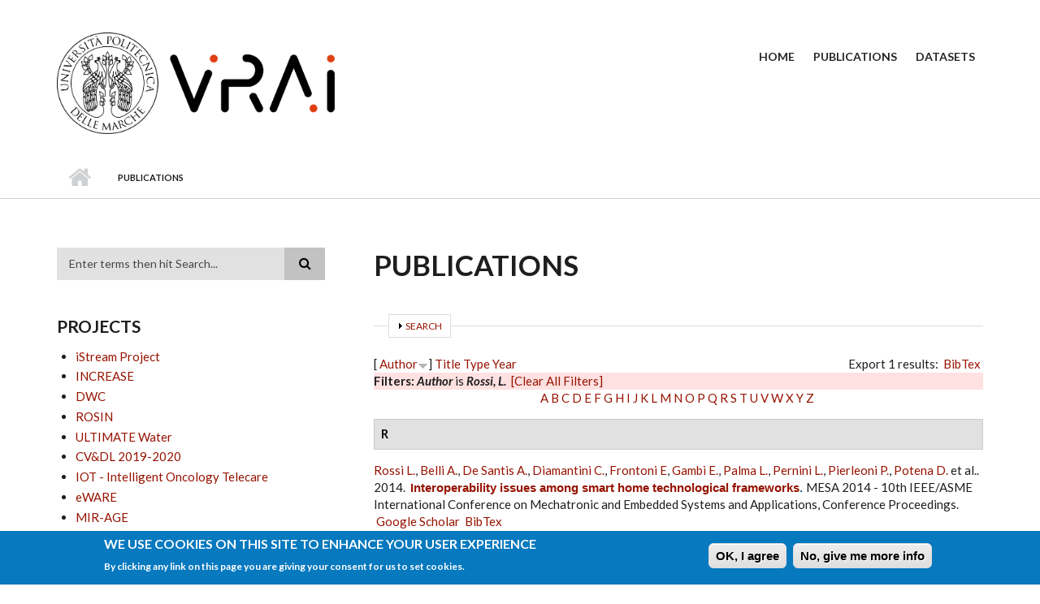

--- FILE ---
content_type: text/html; charset=utf-8
request_url: https://vrai.dii.univpm.it/publications?f%5Bauthor%5D=293&page=2&s=author&o=desc
body_size: 50489
content:
<!DOCTYPE html PUBLIC "-//W3C//DTD XHTML+RDFa 1.0//EN"
  "http://www.w3.org/MarkUp/DTD/xhtml-rdfa-1.dtd">
<html xmlns="http://www.w3.org/1999/xhtml" xml:lang="en" version="XHTML+RDFa 1.0" dir="ltr"
  xmlns:content="http://purl.org/rss/1.0/modules/content/"
  xmlns:dc="http://purl.org/dc/terms/"
  xmlns:foaf="http://xmlns.com/foaf/0.1/"
  xmlns:og="http://ogp.me/ns#"
  xmlns:rdfs="http://www.w3.org/2000/01/rdf-schema#"
  xmlns:sioc="http://rdfs.org/sioc/ns#"
  xmlns:sioct="http://rdfs.org/sioc/types#"
  xmlns:skos="http://www.w3.org/2004/02/skos/core#"
  xmlns:xsd="http://www.w3.org/2001/XMLSchema#">

<head profile="http://www.w3.org/1999/xhtml/vocab">
  <meta http-equiv="Content-Type" content="text/html; charset=utf-8" />
<meta name="viewport" content="width=device-width, initial-scale=1" />
<link rel="shortcut icon" href="https://vrai.dii.univpm.it/sites/default/files/favicon.ico" type="image/vnd.microsoft.icon" />
<meta name="HandheldFriendly" content="true" />
<meta name="MobileOptimized" content="width" />
<meta name="Generator" content="Drupal 7 (http://drupal.org)" />
<link rel="alternate" type="application/rss+xml" title="Vision Robotics Artificial Intelligence RSS" href="/publications/rss.xml" />
  <title>Publications | Vision Robotics Artificial Intelligence</title>
  <style type="text/css" media="all">
@import url("https://vrai.dii.univpm.it/modules/system/system.base.css?rt3m9u");
@import url("https://vrai.dii.univpm.it/modules/system/system.menus.css?rt3m9u");
@import url("https://vrai.dii.univpm.it/modules/system/system.messages.css?rt3m9u");
@import url("https://vrai.dii.univpm.it/modules/system/system.theme.css?rt3m9u");
</style>
<style type="text/css" media="all">
@import url("https://vrai.dii.univpm.it/modules/comment/comment.css?rt3m9u");
@import url("https://vrai.dii.univpm.it/modules/field/theme/field.css?rt3m9u");
@import url("https://vrai.dii.univpm.it/modules/node/node.css?rt3m9u");
@import url("https://vrai.dii.univpm.it/modules/search/search.css?rt3m9u");
@import url("https://vrai.dii.univpm.it/modules/user/user.css?rt3m9u");
@import url("https://vrai.dii.univpm.it/sites/all/modules/views/css/views.css?rt3m9u");
@import url("https://vrai.dii.univpm.it/sites/all/modules/ckeditor/css/ckeditor.css?rt3m9u");
</style>
<style type="text/css" media="all">
@import url("https://vrai.dii.univpm.it/sites/all/modules/ctools/css/ctools.css?rt3m9u");
@import url("https://vrai.dii.univpm.it/sites/all/modules/biblio/biblio.css?rt3m9u");
@import url("https://vrai.dii.univpm.it/sites/all/modules/eu_cookie_compliance/css/eu_cookie_compliance.css?rt3m9u");
</style>
<link type="text/css" rel="stylesheet" href="//maxcdn.bootstrapcdn.com/bootstrap/3.2.0/css/bootstrap.min.css" media="all" />
<link type="text/css" rel="stylesheet" href="//maxcdn.bootstrapcdn.com/font-awesome/4.2.0/css/font-awesome.min.css" media="all" />
<style type="text/css" media="all">
@import url("https://vrai.dii.univpm.it/themes/scholarly_lite/js/meanmenu/meanmenu.css?rt3m9u");
@import url("https://vrai.dii.univpm.it/sites/default/files/ctools/css/80ef40f6f3848851d257de4c86f78b64.css?rt3m9u");
</style>
<style type="text/css" media="all">
@import url("https://vrai.dii.univpm.it/themes/scholarly_lite/style.css?rt3m9u");
</style>
<link type="text/css" rel="stylesheet" href="https://vrai.dii.univpm.it/themes/scholarly_lite/style-red.css?rt3m9u" media="all" />
<link type="text/css" rel="stylesheet" href="https://vrai.dii.univpm.it/themes/scholarly_lite/fonts/lato-font.css?rt3m9u" media="all" />
<link type="text/css" rel="stylesheet" href="https://vrai.dii.univpm.it/themes/scholarly_lite/fonts/sourcecodepro-font.css?rt3m9u" media="all" />
<link type="text/css" rel="stylesheet" href="https://vrai.dii.univpm.it/themes/scholarly_lite/fonts/ptserif-blockquote-font.css?rt3m9u" media="all" />

<!--[if (IE 9)&(!IEMobile)]>
<link type="text/css" rel="stylesheet" href="https://vrai.dii.univpm.it/themes/scholarly_lite/ie9.css?rt3m9u" media="all" />
<![endif]-->
<style type="text/css" media="all">
@import url("https://vrai.dii.univpm.it/themes/scholarly_lite/local.css?rt3m9u");
</style>

  <!-- HTML5 element support for IE6-8 -->
  <!--[if lt IE 9]>
    <script src="//html5shiv.googlecode.com/svn/trunk/html5.js"></script>
  <![endif]-->
  <script type="text/javascript" src="https://vrai.dii.univpm.it/sites/all/modules/jquery_update/replace/jquery/1.10/jquery.min.js?v=1.10.2"></script>
<script type="text/javascript" src="https://vrai.dii.univpm.it/misc/jquery.once.js?v=1.2"></script>
<script type="text/javascript" src="https://vrai.dii.univpm.it/misc/drupal.js?rt3m9u"></script>
<script type="text/javascript" src="https://vrai.dii.univpm.it/sites/all/modules/eu_cookie_compliance/js/jquery.cookie-1.4.1.min.js?v=1.4.1"></script>
<script type="text/javascript" src="https://vrai.dii.univpm.it/misc/form.js?v=7.59"></script>
<script type="text/javascript" src="https://vrai.dii.univpm.it/sites/all/modules/google_analytics/googleanalytics.js?rt3m9u"></script>
<script type="text/javascript">
<!--//--><![CDATA[//><!--
(function(i,s,o,g,r,a,m){i["GoogleAnalyticsObject"]=r;i[r]=i[r]||function(){(i[r].q=i[r].q||[]).push(arguments)},i[r].l=1*new Date();a=s.createElement(o),m=s.getElementsByTagName(o)[0];a.async=1;a.src=g;m.parentNode.insertBefore(a,m)})(window,document,"script","https://www.google-analytics.com/analytics.js","ga");ga("create", "UA-265171279-1", {"cookieDomain":"auto"});ga("set", "anonymizeIp", true);ga("send", "pageview");
//--><!]]>
</script>
<script type="text/javascript" src="https://vrai.dii.univpm.it/misc/collapse.js?v=7.59"></script>
<script type="text/javascript" src="//maxcdn.bootstrapcdn.com/bootstrap/3.2.0/js/bootstrap.min.js"></script>
<script type="text/javascript">
<!--//--><![CDATA[//><!--
jQuery(document).ready(function($) { 
		$(window).scroll(function() {
			if($(this).scrollTop() != 0) {
				$("#toTop").addClass("show");	
			} else {
				$("#toTop").removeClass("show");
			}
		});
		
		$("#toTop").click(function() {
			$("body,html").animate({scrollTop:0},800);
		});	
		
		});
//--><!]]>
</script>
<script type="text/javascript">
<!--//--><![CDATA[//><!--
jQuery(document).ready(function($) { 

			var	headerTopHeight = $("#header-top").outerHeight(),
			headerHeight = $("#header").outerHeight();
			
			$(window).scroll(function() {
			if(($(this).scrollTop() > headerTopHeight+headerHeight) && ($(window).width() > 767)) {
				$("body").addClass("onscroll");
				if (($("#site-name").length > 0) && ($("#logo").length > 0)) {
					$(".onscroll #logo").addClass("hide");
				}

				if ($("#banner").length > 0) { 
 					$("#banner").css("marginTop", (headerHeight)+"px");
				} else if ($("#page-intro").length > 0) {
					$("#page-intro").css("marginTop", (headerHeight)+"px");
				} else {
					$("#page").css("marginTop", (headerHeight)+"px");
				}
			} else {
				$("body").removeClass("onscroll");
				$("#logo").removeClass("hide");
				$("#page,#banner,#page-intro").css("marginTop", (0)+"px");
			}
			});
		});
//--><!]]>
</script>
<script type="text/javascript" src="https://vrai.dii.univpm.it/themes/scholarly_lite/js/meanmenu/jquery.meanmenu.fork.js?rt3m9u"></script>
<script type="text/javascript">
<!--//--><![CDATA[//><!--
jQuery(document).ready(function($) {

			$("#main-navigation .sf-menu, #main-navigation .content>ul.menu, #main-navigation ul.main-menu").wrap("<div class='meanmenu-wrapper'></div>");
			$("#main-navigation .meanmenu-wrapper").meanmenu({
				meanScreenWidth: "767",
				meanRemoveAttrs: true,
				meanMenuContainer: "#header-inside",
				meanMenuClose: ""
			});

			$("#header-top .sf-menu, #header-top .content>ul.menu").wrap("<div class='header-top-meanmenu-wrapper'></div>");
			$("#header-top .header-top-meanmenu-wrapper").meanmenu({
				meanScreenWidth: "767",
				meanRemoveAttrs: true,
				meanMenuContainer: "#header-top-inside",
				meanMenuClose: ""
			});

		});
//--><!]]>
</script>
<script type="text/javascript">
<!--//--><![CDATA[//><!--
jQuery.extend(Drupal.settings, {"basePath":"\/","pathPrefix":"","ajaxPageState":{"theme":"scholarly_lite","theme_token":"yZ6dVAvDGXK97z2LoXDEa-l6wl_9Cc5L32XAyWQNCug","js":{"0":1,"sites\/all\/modules\/eu_cookie_compliance\/js\/eu_cookie_compliance.min.js":1,"sites\/all\/modules\/jquery_update\/replace\/jquery\/1.10\/jquery.min.js":1,"misc\/jquery.once.js":1,"misc\/drupal.js":1,"sites\/all\/modules\/eu_cookie_compliance\/js\/jquery.cookie-1.4.1.min.js":1,"misc\/form.js":1,"sites\/all\/modules\/google_analytics\/googleanalytics.js":1,"1":1,"misc\/collapse.js":1,"\/\/maxcdn.bootstrapcdn.com\/bootstrap\/3.2.0\/js\/bootstrap.min.js":1,"2":1,"3":1,"themes\/scholarly_lite\/js\/meanmenu\/jquery.meanmenu.fork.js":1,"4":1},"css":{"modules\/system\/system.base.css":1,"modules\/system\/system.menus.css":1,"modules\/system\/system.messages.css":1,"modules\/system\/system.theme.css":1,"modules\/comment\/comment.css":1,"modules\/field\/theme\/field.css":1,"modules\/node\/node.css":1,"modules\/search\/search.css":1,"modules\/user\/user.css":1,"sites\/all\/modules\/views\/css\/views.css":1,"sites\/all\/modules\/ckeditor\/css\/ckeditor.css":1,"sites\/all\/modules\/ctools\/css\/ctools.css":1,"sites\/all\/modules\/biblio\/biblio.css":1,"sites\/all\/modules\/eu_cookie_compliance\/css\/eu_cookie_compliance.css":1,"\/\/maxcdn.bootstrapcdn.com\/bootstrap\/3.2.0\/css\/bootstrap.min.css":1,"\/\/maxcdn.bootstrapcdn.com\/font-awesome\/4.2.0\/css\/font-awesome.min.css":1,"themes\/scholarly_lite\/js\/meanmenu\/meanmenu.css":1,"public:\/\/ctools\/css\/80ef40f6f3848851d257de4c86f78b64.css":1,"themes\/scholarly_lite\/bootstrap\/css\/bootstrap.css":1,"themes\/scholarly_lite\/style.css":1,"themes\/scholarly_lite\/style-red.css":1,"themes\/scholarly_lite\/fonts\/lato-font.css":1,"themes\/scholarly_lite\/fonts\/sourcecodepro-font.css":1,"themes\/scholarly_lite\/fonts\/ptserif-blockquote-font.css":1,"themes\/scholarly_lite\/ie9.css":1,"themes\/scholarly_lite\/local.css":1}},"eu_cookie_compliance":{"cookie_policy_version":"1.0.0","popup_enabled":1,"popup_agreed_enabled":0,"popup_hide_agreed":0,"popup_clicking_confirmation":0,"popup_scrolling_confirmation":0,"popup_html_info":"\u003Cdiv\u003E\n  \u003Cdiv class =\u0022popup-content info\u0022\u003E\n    \u003Cdiv id=\u0022popup-text\u0022\u003E\n      \u003Ch2\u003EWe use cookies on this site to enhance your user experience\u003C\/h2\u003E\n\u003Cp\u003EBy clicking any link on this page you are giving your consent for us to set cookies.\u003C\/p\u003E\n    \u003C\/div\u003E\n    \u003Cdiv id=\u0022popup-buttons\u0022\u003E\n      \u003Cbutton type=\u0022button\u0022 class=\u0022agree-button eu-cookie-compliance-default-button\u0022\u003EOK, I agree\u003C\/button\u003E\n              \u003Cbutton type=\u0022button\u0022 class=\u0022find-more-button eu-cookie-compliance-more-button agree-button eu-cookie-compliance-default-button\u0022\u003ENo, give me more info\u003C\/button\u003E\n                \u003C\/div\u003E\n  \u003C\/div\u003E\n\u003C\/div\u003E","use_mobile_message":false,"mobile_popup_html_info":"\u003Cdiv\u003E\n  \u003Cdiv class =\u0022popup-content info\u0022\u003E\n    \u003Cdiv id=\u0022popup-text\u0022\u003E\n      \u003Ch2\u003EWe use cookies on this site to enhance your user experience\u003C\/h2\u003E\n\u003Cp\u003EBy tapping the Accept button, you agree to us doing so.\u003C\/p\u003E\n    \u003C\/div\u003E\n    \u003Cdiv id=\u0022popup-buttons\u0022\u003E\n      \u003Cbutton type=\u0022button\u0022 class=\u0022agree-button eu-cookie-compliance-default-button\u0022\u003EOK, I agree\u003C\/button\u003E\n              \u003Cbutton type=\u0022button\u0022 class=\u0022find-more-button eu-cookie-compliance-more-button agree-button eu-cookie-compliance-default-button\u0022\u003ENo, give me more info\u003C\/button\u003E\n                \u003C\/div\u003E\n  \u003C\/div\u003E\n\u003C\/div\u003E\n","mobile_breakpoint":768,"popup_html_agreed":"\u003Cdiv\u003E\n  \u003Cdiv class=\u0022popup-content agreed\u0022\u003E\n    \u003Cdiv id=\u0022popup-text\u0022\u003E\n      \u003Ch2\u003EThank you for accepting cookies\u003C\/h2\u003E\n\u003Cp\u003EYou can now hide this message or find out more about cookies.\u003C\/p\u003E\n    \u003C\/div\u003E\n    \u003Cdiv id=\u0022popup-buttons\u0022\u003E\n      \u003Cbutton type=\u0022button\u0022 class=\u0022hide-popup-button eu-cookie-compliance-hide-button\u0022\u003EHide\u003C\/button\u003E\n              \u003Cbutton type=\u0022button\u0022 class=\u0022find-more-button eu-cookie-compliance-more-button-thank-you\u0022 \u003EMore info\u003C\/button\u003E\n          \u003C\/div\u003E\n  \u003C\/div\u003E\n\u003C\/div\u003E","popup_use_bare_css":false,"popup_height":"auto","popup_width":"100%","popup_delay":1000,"popup_link":"\/privacy","popup_link_new_window":1,"popup_position":null,"fixed_top_position":true,"popup_language":"en","store_consent":false,"better_support_for_screen_readers":0,"reload_page":0,"domain":"","domain_all_sites":null,"popup_eu_only_js":0,"cookie_lifetime":100,"cookie_session":false,"disagree_do_not_show_popup":0,"method":"default","allowed_cookies":"","withdraw_markup":"\u003Cbutton type=\u0022button\u0022 class=\u0022eu-cookie-withdraw-tab\u0022\u003EPrivacy settings\u003C\/button\u003E\n\u003Cdiv class=\u0022eu-cookie-withdraw-banner\u0022\u003E\n  \u003Cdiv class=\u0022popup-content info\u0022\u003E\n    \u003Cdiv id=\u0022popup-text\u0022\u003E\n      \u003Ch2\u003EWe use cookies on this site to enhance your user experience\u003C\/h2\u003E\n\u003Cp\u003EYou have given your consent for us to set cookies.\u003C\/p\u003E\n    \u003C\/div\u003E\n    \u003Cdiv id=\u0022popup-buttons\u0022\u003E\n      \u003Cbutton type=\u0022button\u0022 class=\u0022eu-cookie-withdraw-button\u0022\u003EWithdraw consent\u003C\/button\u003E\n    \u003C\/div\u003E\n  \u003C\/div\u003E\n\u003C\/div\u003E\n","withdraw_enabled":false,"withdraw_button_on_info_popup":0,"cookie_categories":[],"cookie_categories_details":[],"enable_save_preferences_button":1,"cookie_name":"","cookie_value_disagreed":"0","cookie_value_agreed_show_thank_you":"1","cookie_value_agreed":"2","containing_element":"body","automatic_cookies_removal":true,"close_button_action":"close_banner"},"googleanalytics":{"trackOutbound":1,"trackMailto":1,"trackDownload":1,"trackDownloadExtensions":"7z|aac|arc|arj|asf|asx|avi|bin|csv|doc(x|m)?|dot(x|m)?|exe|flv|gif|gz|gzip|hqx|jar|jpe?g|js|mp(2|3|4|e?g)|mov(ie)?|msi|msp|pdf|phps|png|ppt(x|m)?|pot(x|m)?|pps(x|m)?|ppam|sld(x|m)?|thmx|qtm?|ra(m|r)?|sea|sit|tar|tgz|torrent|txt|wav|wma|wmv|wpd|xls(x|m|b)?|xlt(x|m)|xlam|xml|z|zip"},"urlIsAjaxTrusted":{"\/publications?f%5Bauthor%5D=293\u0026page=2\u0026s=author\u0026o=desc":true}});
//--><!]]>
</script>
</head>
<body class="html not-front not-logged-in one-sidebar sidebar-first page-publications no-banner sff-7 slff-7 hff-7 pff-7 form-style-1" >
  <div id="skip-link">
    <a href="#main-content" class="element-invisible element-focusable">Skip to main content</a>
  </div>
    <div id="toTop"><i class="fa fa-angle-up"></i></div>


<!-- #header -->
<header id="header" class="clearfix">
    <div class="container">
        
        <!-- #header-inside -->
        <div id="header-inside" class="clearfix">
            <div class="row">
            
                <div class="col-md-4">
                    <!-- #header-inside-left -->
                    <div id="header-inside-left" class="clearfix">

                                        <div id="logo">
                    <a href="/" title="Home" rel="home"> <img src="https://vrai.dii.univpm.it/sites/default/files/vrai.png" alt="Home" /> </a>
                    </div>
                                        
                                        
                                        
                      

                    </div>
                    <!-- EOF:#header-inside-left -->
                </div>
                
                <div class="col-md-8">
                    <!-- #header-inside-right -->
                    <div id="header-inside-right" class="clearfix">

                        <!-- #main-navigation -->
                        <div id="main-navigation" class="clearfix">
                            <nav>
                                                                <div id="main-menu">
                                <h2 class="element-invisible">Main menu</h2><ul class="main-menu menu"><li class="menu-218 first"><a href="/">Home</a></li>
<li class="menu-539 active-trail active"><a href="/publications" title="" class="active-trail active">Publications</a></li>
<li class="menu-1147 last"><a href="/datasets">Datasets</a></li>
</ul>                                </div>
                                                            </nav>
                        </div>
                        <!-- EOF: #main-navigation -->

                    </div>
                    <!-- EOF:#header-inside-right -->                        
                </div>
         
            </div>
        </div>
        <!-- EOF: #header-inside -->

    </div>
</header>
<!-- EOF: #header -->

<!-- # Breadcrumb -->

<div id="page-intro" class="clearfix">
    <div id="page-intro-inside" class="clearfix internal-banner no-internal-banner-image">
        <div class="container">
            <div class="row">
                <div class="col-md-12">
                    <div id="breadcrumb" class="clearfix">
                        <div id="breadcrumb-inside" class="clearfix">
                        <div><a href="/">Home</a> <span class="breadcrumb-separator"></span>Publications</div>                        </div>
                    </div>
                </div>
            </div>
        </div>
    </div>
</div>

<!-- EOF:#Breadcrumb -->


<!-- #page -->
<div id="page" class="clearfix">

    <!-- #messages-console -->
        <!-- EOF: #messages-console -->

    
    <!-- #main-content -->
    <div id="main-content">
        <div class="container">

            <div class="row">

                                <aside class="col-md-4 fix-sidebar-first">
                    <!--#sidebar-->
                    <section id="sidebar-first" class="sidebar clearfix">
                      <div class="region region-sidebar-first">
    <div id="block-search-form" class="block block-search clearfix">

    
  <div class="content">
    <form action="/publications?f%5Bauthor%5D=293&amp;page=2&amp;s=author&amp;o=desc" method="post" id="search-block-form" accept-charset="UTF-8"><div><div class="container-inline">
      <h2 class="element-invisible">Search form</h2>
    <div class="form-item form-type-textfield form-item-search-block-form">
 <input onblur="if (this.value == &#039;&#039;) {this.value = &#039;Enter terms then hit Search...&#039;;}" onfocus="if (this.value == &#039;Enter terms then hit Search...&#039;) {this.value = &#039;&#039;;}" type="text" id="edit-search-block-form--2" name="search_block_form" value="Enter terms then hit Search..." size="15" maxlength="128" class="form-text" />
</div>
<div class="form-actions form-wrapper" id="edit-actions--2"><input value="" type="submit" id="edit-submit--3" name="op" class="form-submit" /></div><input type="hidden" name="form_build_id" value="form-xnu3hvpQG1mgcPf8zxVJKVkwuY_dvbYkX2vkcTmaTi0" />
<input type="hidden" name="form_id" value="search_block_form" />
</div>
</div></form>  </div>
</div>
<div id="block-views-projects-block-1" class="block block-views clearfix">

    <h2 class="title">Projects</h2>
  
  <div class="content">
    <div class="view view-projects view-id-projects view-display-id-block_1 view-dom-id-44839b7e1241db847ba730a4bdf10e53">
        
  
  
      <div class="view-content">
      <div class="item-list">    <ul>          <li class="views-row views-row-1 views-row-odd views-row-first">  
  <span class="views-field views-field-title">        <span class="field-content"><a href="/content/istream-project">iStream Project</a></span>  </span></li>
          <li class="views-row views-row-2 views-row-even">  
  <span class="views-field views-field-title">        <span class="field-content"><a href="/content/increase">INCREASE</a></span>  </span></li>
          <li class="views-row views-row-3 views-row-odd">  
  <span class="views-field views-field-title">        <span class="field-content"><a href="/content/dwc">DWC</a></span>  </span></li>
          <li class="views-row views-row-4 views-row-even">  
  <span class="views-field views-field-title">        <span class="field-content"><a href="/content/rosin">ROSIN</a></span>  </span></li>
          <li class="views-row views-row-5 views-row-odd">  
  <span class="views-field views-field-title">        <span class="field-content"><a href="/content/ultimate-water">ULTIMATE Water</a></span>  </span></li>
          <li class="views-row views-row-6 views-row-even">  
  <span class="views-field views-field-title">        <span class="field-content"><a href="/content/cvdl-2019-2020">CV&amp;DL 2019-2020</a></span>  </span></li>
          <li class="views-row views-row-7 views-row-odd">  
  <span class="views-field views-field-title">        <span class="field-content"><a href="/content/iot-intelligent-oncology-telecare">IOT - Intelligent Oncology Telecare</a></span>  </span></li>
          <li class="views-row views-row-8 views-row-even">  
  <span class="views-field views-field-title">        <span class="field-content"><a href="/content/eware">eWARE</a></span>  </span></li>
          <li class="views-row views-row-9 views-row-odd">  
  <span class="views-field views-field-title">        <span class="field-content"><a href="/mirage">MIR-AGE</a></span>  </span></li>
          <li class="views-row views-row-10 views-row-even">  
  <span class="views-field views-field-title">        <span class="field-content"><a href="/sinc">SINC</a></span>  </span></li>
          <li class="views-row views-row-11 views-row-odd">  
  <span class="views-field views-field-title">        <span class="field-content"><a href="/assecure">ASSECURE</a></span>  </span></li>
          <li class="views-row views-row-12 views-row-even">  
  <span class="views-field views-field-title">        <span class="field-content"><a href="/fclose">FCloSe</a></span>  </span></li>
          <li class="views-row views-row-13 views-row-odd">  
  <span class="views-field views-field-title">        <span class="field-content"><a href="/wellfood">Wellfood Action</a></span>  </span></li>
          <li class="views-row views-row-14 views-row-even views-row-last">  
  <span class="views-field views-field-title">        <span class="field-content"><a href="/hives">Hives</a></span>  </span></li>
      </ul></div>    </div>
  
  
  
  
  
  
</div>  </div>
</div>
  </div>
                    </section>
                    <!--EOF:#sidebar-->
                </aside>
                
                <section class="col-md-8">

                    <!-- #promoted -->
                                        <!-- EOF: #promoted -->

                    <!-- #main -->
                    <div id="main" class="clearfix">

                                                <h1 class="title" id="page-title">Publications</h1>                        
                        <!-- #tabs -->
                                                    <div class="tabs">
                                                        </div>
                                                <!-- EOF: #tabs -->

                        
                        <!-- #action links -->
                                                <!-- EOF: #action links -->

                         
                          <div class="region region-content">
    <div id="block-system-main" class="block block-system clearfix">

    
  <div class="content">
    <div id="biblio-header" class="clear-block"><form action="/publications?f%5Bauthor%5D=293&amp;page=2&amp;s=author&amp;o=desc" method="post" id="biblio-search-form" accept-charset="UTF-8"><div><fieldset class="collapsible collapsed form-wrapper" id="edit-search-form"><legend><span class="fieldset-legend">Search</span></legend><div class="fieldset-wrapper"><div class="container-inline biblio-search clear-block"><div class="form-item form-type-textfield form-item-keys">
  <input type="text" id="edit-keys" name="keys" value="" size="25" maxlength="255" class="form-text" />
</div>
<input type="submit" id="edit-submit" name="op" value="Biblio search" class="form-submit" /></div><fieldset class="collapsible collapsed form-wrapper" id="edit-filters"><legend><span class="fieldset-legend">Show only items where</span></legend><div class="fieldset-wrapper"><div class="exposed-filters"><div class="clearfix form-wrapper" id="edit-status"><div class="filters form-wrapper" id="edit-filters--2"><div class="form-item form-type-select form-item-author">
  <label for="edit-author">Author </label>
 <select id="edit-author" name="author" class="form-select"><option value="any" selected="selected">any</option><option value="849"></option><option value="371">Amadio, L. </option><option value="378">Ambrosi, S. </option><option value="863">Ansuini, Caterina </option><option value="823">Antognoli, Luca </option><option value="369">Antonicelli, R. </option><option value="820">Armelloni, Enrico </option><option value="877">Armentano, Giuseppe </option><option value="330">Ascani, A. </option><option value="687">Bacchiani, R.a </option><option value="653">Baldassarri, Paola </option><option value="734">Baldi, Marco </option><option value="379">Bartolacci, T. </option><option value="865">Battaglia, Francesca </option><option value="867">Becchio, Cristina </option><option value="641">Bellesi, P. </option><option value="294">Belli, A. </option><option value="707">Bellotto, Nicola </option><option value="311">Benini, A. </option><option value="805">Bernardini, Michele </option><option value="632">Bernardini, A. </option><option value="328">Bernardini, A. </option><option value="830">Bernardini, M. </option><option value="758">Bernardini, Michele </option><option value="854">Berthouze, Nadia </option><option value="881">Bessiere, Christian </option><option value="696">Biondi, E.c </option><option value="692">Bisceglia, B.b </option><option value="851">Bocchini, Gianluca </option><option value="269">Bonfigli, R. </option><option value="353">Borella, A. </option><option value="385">Bossini, A. </option><option value="356">Bossoletti, L. </option><option value="386">Botta, G.F. </option><option value="323">Bucchi, M. </option><option value="809">Burattini, Laura </option><option value="304">Cacciagrano, D. </option><option value="840">Calabrese, Matteo </option><option value="674">Callegari, M. </option><option value="723">Callegari, Massimo </option><option value="872">Calvaresi, A. </option><option value="354">Cancellieri, G. </option><option value="858">Capecci, Marianna </option><option value="345">Caponetti, F. </option><option value="827">Capparuccini, Morris </option><option value="357">Carbonaro, A. </option><option value="709">Carnielli, Virgilio Paolo</option><option value="797">Carnielli, Virgilio </option><option value="848">Carrotta, Alberto </option><option value="871">Casaccia, S. </option><option value="824">Casaccia, Sara </option><option value="798">Casella, Alessandro </option><option value="326">Catani, Ludovico </option><option value="334">Cavalletti, M. </option><option value="852">Cavallo, Andrea </option><option value="844">Ceccacci, Silvia </option><option value="788">Cenci, Annalisa </option><option value="859">Ceravolo, Maria Gabriella</option><option value="329">Cesetti, A. </option><option value="746">Chen, Weidong </option><option value="847">Ciandrini, Giovanni </option><option value="841">Cimmino, Martin </option><option value="321">Cinnirella, A. </option><option value="283">Claudi, A. </option><option value="276">Clini, Paolo </option><option value="724">Cocchioni, Francesco </option><option value="678">Colosi, F. </option><option value="365">Conte, G. </option><option value="716">Contigiani, Marco </option><option value="305">Corradini, F. </option><option value="722">Costa, Carlos Smaniotto</option><option value="306">Culmone, R. </option><option value="373">Cusi, D. </option><option value="307">De Angelis, F. </option><option value="614">De Giovanni, L. </option><option value="690">De Leo, R.a </option><option value="800">De Momi, Elena </option><option value="295">De Santis, A. </option><option value="285">Di Fulvio, G. </option><option value="327">Di Pasquale, G. </option><option value="296">Diamantini, C. </option><option value="628">Dragoni, A.F. </option><option value="708">Duckett, Tom </option><option value="658">Ercoli, Ilaria </option><option value="822">Fabi, Gianna </option><option value="383">Fabris, N. </option><option value="791">Felicetti, Andrea </option><option value="860">Ferracuti, Francesco </option><option value="834">Ferri, A. </option><option value="265">Ferroni, G. </option><option value="826">Fiorentino, Maria Chiara</option><option value="652">Fiori, Simone </option><option value="842">Fiume, Francesca </option><option value="343">Forlani, G. </option><option value="817">Freddi, Alessandro </option><option value="333">Frinconi, L. </option><option value="808">Frontoni, Emanuele </option><option value="185">Frontoni, Emanuele </option><option value="527">Frontoni, E. </option><option value="640">Fulimeni, L. </option><option value="682">Fulvio, G.D. </option><option value="362">Fumelli, P. </option><option value="376">Gaggiotti, G. </option><option value="813">Galdelli, Alessandro </option><option value="814">Galdelli, Alessandro </option><option value="715">Galli, Andrea </option><option value="297">Gambi, E. </option><option value="314">Gao, Y. </option><option value="543">Gatto, A. </option><option value="310">Gaujens, A. </option><option value="370">Gesuita, R. </option><option value="828">Giamberini, Sara </option><option value="361">Giansanti, R. </option><option value="869">Goday, C. A.</option><option value="747">Hosoda, Koh </option><option value="646">Iacopino, C. </option><option value="861">Iarlori, Sabrina </option><option value="754">Innocenti, Bernardo </option><option value="313">Ippoliti, G. </option><option value="725">Ippoliti, Gianluca </option><option value="337">Isidori, R. </option><option value="339">Iualè, A. </option><option value="331">Khoshelham, K. </option><option value="340">Kidiamboko, S. </option><option value="315">Koo, J.C. </option><option value="755">Lambert, Pierre </option><option value="736">Landro, Vincenzo </option><option value="756">Larrieu, Jean-Charles </option><option value="183">Liciotti, Daniele </option><option value="810">Liciotti, Daniele </option><option value="850">Loncarski, Jelena </option><option value="676">Longhi, Sauro </option><option value="883">Luca Bolognini</option><option value="760">Luchetti, Gioele </option><option value="317">Luchetti, G. </option><option value="319">Malinverni, Eva Savina</option><option value="816">Mancini, Adriano </option><option value="670">Mancini, A. </option><option value="275">Mancini, Adriano </option><option value="778">Mancini, Adriano </option><option value="774">Mandolesi, Serena </option><option value="843">Manfrin, Martina </option><option value="714">Marcheggiani, Ernesto </option><option value="838">Marcheggiani, Fabio </option><option value="661">Marchionni, Paolo </option><option value="292">Marinelli, M. </option><option value="718">Marinelli, Fabrizio </option><option value="322">Marinelli, A. </option><option value="698">Marseglia, M.e </option><option value="856">Martini, Massimo </option><option value="667">Massi, Gionata </option><option value="801">Mattos, Leonardo S.</option><option value="636">Mazzieri, M. </option><option value="748">Menegatti, Emanuele </option><option value="870">Menga, T. </option><option value="308">Merelli, E. </option><option value="796">Migliorelli, Lucia </option><option value="832">Migliorelli, L. </option><option value="324">Minutolo, R. </option><option value="737">Misericordia, Paolo </option><option value="835">Misericordia, P. </option><option value="790">Misericordia, Paolo </option><option value="831">Moccia, S. </option><option value="795">Moccia, Sara </option><option value="622">Montanari, M.b </option><option value="342">Monteriù, A. </option><option value="874">Monteriù, A. </option><option value="818">Monteriù, Andrea </option><option value="647">Montesanto, A. </option><option value="806">Morettini, Micaela </option><option value="282">Morganti, G. </option><option value="873">Morresi, N. </option><option value="344">Nardinocchi, C. </option><option value="773">Naspetti, Simona </option><option value="731">Nespeca, Romina </option><option value="878">Nicolucci, Antonio </option><option value="380">Onorato, G. </option><option value="679">Orazi, R. </option><option value="377">Orlandoni, P. </option><option value="375">Pacelli, P. </option><option value="374">Paciaroni, E. </option><option value="372">Pagelli, P. </option><option value="815">Pagnotta, Daniele Proietti</option><option value="387">Palareti, Aldopaolo </option><option value="799">Palladini, Dario </option><option value="355">Pallotta, V. </option><option value="298">Palma, L. </option><option value="697">Pandolfi, M.d </option><option value="845">Paolanti, Marina </option><option value="833">Paolanti, M. </option><option value="786">Paolanti, Marina </option><option value="363">Passerini, G. </option><option value="802">Patrini, Ilaria </option><option value="804">Penza, Veronica </option><option value="853">Pepa, Lucia </option><option value="366">Perdon, A.M. </option><option value="299">Pernini, L. </option><option value="695">Pesaresi, S.c </option><option value="619">Pezzella, F. </option><option value="616">Pfetsch, M.E. </option><option value="757">Pianigiani, Silvia </option><option value="190">Piazza, Francesco </option><option value="710">Pierdicca, Roberto </option><option value="312">Pierfelice, V. </option><option value="300">Pierleoni, P. </option><option value="785">Pietrini, R. </option><option value="792">Pietrini, Rocco </option><option value="381">Piloni, G. </option><option value="531">Placidi, Valerio </option><option value="864">Podda, Jessica </option><option value="693">Pollini, R.a </option><option value="855">Pontil, Massimiliano </option><option value="301">Potena, D. </option><option value="268">Principi, E. </option><option value="882">Pulcinella, Jacopo </option><option value="368">Puliti, Paolo </option><option value="730">Quattrini, Ramona </option><option value="277">Quattrini, R. </option><option value="302">Raffaeli, L. </option><option value="384">Raffaelli, S. </option><option value="316">Raspa, P. </option><option value="309">Re, B. </option><option value="876">Revel, G. M.</option><option value="280">Ribighini, G. </option><option value="617">Rinaldi, G. </option><option value="787">Romeo, Luca </option><option value="807">Romeo, Luca </option><option value="829">Romeo, L. </option><option value="836">Rosati, Riccardo </option><option value="868">Rosati, R. </option><option value="720">Rosetti, Roberto </option><option value="293">Rossi, L. </option><option value="803">Ruperti, Michela </option><option value="651">Scaioni, M. </option><option value="875">Scalise, L. </option><option value="659">Scalise, Lorenzo </option><option value="825">Scalise, Lorenzo </option><option value="821">Scarcella, Giuseppe </option><option value="318">Servici, G. </option><option value="749">Shimizu, Masahiro </option><option value="837">Silvestri, Sonia </option><option value="812">Spadea, Maria Francesca</option><option value="341">Spalazzi, L. </option><option value="382">Spazzafumo, L. </option><option value="303">Spinsante, S. </option><option value="267">Squartini, S. </option><option value="721">Sturari, Mirco </option><option value="656">Tascini, Guido </option><option value="320">Tassetti, Anna Nora </option><option value="839">Tiano, Luca </option><option value="662">Tomasini, Enrico Primo</option><option value="846">Toscano, Giuseppe </option><option value="629">Vallesi, G. </option><option value="819">Vega, Carmen Ferra</option><option value="866">Veneselli, Edvige </option><option value="618">Ventura, P.d </option><option value="862">Verdini, Federica </option><option value="880">Vespasiani, Giacomo </option><option value="879">Vespasiani, Marco </option><option value="750">Wang, Hesheng </option><option value="700">Zabaglia, C.g </option><option value="811">Zaffino, Paolo </option><option value="775">Zanoli, Raffaele </option><option value="360">Zanoli, S.M. </option><option value="673">Zingaretti, P. </option><option value="857">Zingaretti, Primo </option><option value="189">Zingaretti, Primo </option></select>
</div>
<div class="form-item form-type-select form-item-type">
  <label for="edit-type">Type </label>
 <select id="edit-type" name="type" class="form-select"><option value="any" selected="selected">any</option><option value="104">Conference Proceedings</option><option value="102">Journal Article</option><option value="103">Conference Paper</option><option value="101">Book Chapter</option><option value="100">Book</option></select>
</div>
<div class="form-item form-type-select form-item-term-id">
  <label for="edit-term-id">Term </label>
 <select id="edit-term-id" name="term_id" class="form-select"><option value="any" selected="selected">any</option></select>
</div>
<div class="form-item form-type-select form-item-year">
  <label for="edit-year">Year </label>
 <select id="edit-year" name="year" class="form-select"><option value="any" selected="selected">any</option><option value="2021">2021</option><option value="2020">2020</option><option value="2019">2019</option><option value="2018">2018</option><option value="2017">2017</option><option value="2016">2016</option><option value="2015">2015</option><option value="2014">2014</option><option value="2013">2013</option><option value="2012">2012</option><option value="2011">2011</option><option value="2010">2010</option><option value="2009">2009</option><option value="2008">2008</option><option value="2007">2007</option><option value="2006">2006</option><option value="2005">2005</option><option value="2003">2003</option><option value="2001">2001</option><option value="1999">1999</option><option value="1998">1998</option><option value="1997">1997</option><option value="1996">1996</option><option value="1995">1995</option><option value="1994">1994</option><option value="1993">1993</option><option value="1992">1992</option><option value="1991">1991</option><option value="1989">1989</option><option value="1988">1988</option></select>
</div>
<div class="form-item form-type-select form-item-keyword">
  <label for="edit-keyword">Keyword </label>
 <select id="edit-keyword" name="keyword" class="form-select"><option value="any" selected="selected">any</option><option value="32">3D tracking</option><option value="15">Anechoic chambers</option><option value="54">Automatic Identification System</option><option value="35">Cameras</option><option value="59">cloud computing</option><option value="29">clustering</option><option value="6">Computational power</option><option value="38">Computer architecture</option><option value="16">Computer operating systems</option><option value="21">Comsol multiphysics</option><option value="48">Decision Support System</option><option value="42">Deep Learning</option><option value="1">Degrees of freedom (mechanics)</option><option value="7">Dielectric characteristics</option><option value="22">Distribution of temperature</option><option value="17">Electromagnetic fields</option><option value="8">Electromagnetic heating</option><option value="23">Electromagnetic simulation</option><option value="9">Electromagnetics</option><option value="46">Electronic Health Record</option><option value="24">Engineering applications</option><option value="60">fleet management system</option><option value="36">Fractals</option><option value="18">Graphical user interfaces</option><option value="37">Head</option><option value="19">Heat treatment</option><option value="2">Heating</option><option value="41">Human Activity Recognition</option><option value="33">Image segmentation</option><option value="43">LSTM</option><option value="45">Machine Learning</option><option value="61">maritime communication</option><option value="56">maritime surveillance</option><option value="3">Microwave heating</option><option value="4">Microwave ovens</option><option value="25">Microwave theory and techniques</option><option value="10">Microwave treatment</option><option value="14">Microwaves</option><option value="30">modelling</option><option value="49">Person re-identification</option><option value="31">preterm infant&#039;s movement analysis</option><option value="11">Rail-to-rail input</option><option value="50">Real-time</option><option value="51">Retail</option><option value="12">Reverberating chamber</option><option value="27">Reverberation</option><option value="26">Reverberation chambers</option><option value="52">RGB-D camera</option><option value="34">Semantics</option><option value="13">Shape</option><option value="58">small-scale fisheries</option><option value="40">Smart Home</option><option value="47">Support Vector Machine</option><option value="55">Synthetic Aperture Radar data integration</option><option value="5">Temperature measurement</option><option value="39">Training</option><option value="44">Type 2 Diabetes</option><option value="20">User interfaces</option><option value="57">vessel position data</option><option value="53">WCET</option></select>
</div>
</div><div class="container-inline form-actions form-wrapper" id="edit-actions"><input type="submit" id="edit-submit--2" name="op" value="Filter" class="form-submit" /></div></div></div></div></fieldset>
</div></fieldset>
<input type="hidden" name="form_build_id" value="form-X28_T8W_FW9B2CWcNsRHyxbv-ZfPXzrbIbWPtj29o68" />
<input type="hidden" name="form_id" value="biblio_search_form" />
</div></form><div class="biblio-export">Export 1 results: <ul class="biblio-export-buttons"><li class="biblio_bibtex first last"><a href="/publications/export/bibtex?f%5Bauthor%5D=293" title="Click to download the BibTEX formatted file" rel="nofollow">BibTex</a></li>
</ul></div> [ <a href="/publications?f%5Bauthor%5D=293&amp;page=2&amp;s=author&amp;o=asc" title="Click a second time to reverse the sort order" class="active active">Author</a><img typeof="foaf:Image" src="https://vrai.dii.univpm.it/sites/all/modules/biblio/misc/arrow-asc.png" alt="(Asc)" />]  <a href="/publications?f%5Bauthor%5D=293&amp;page=2&amp;s=title&amp;o=asc" title="Click a second time to reverse the sort order" class="active">Title</a>  <a href="/publications?f%5Bauthor%5D=293&amp;page=2&amp;s=type&amp;o=asc" title="Click a second time to reverse the sort order" class="active">Type</a>  <a href="/publications?f%5Bauthor%5D=293&amp;page=2&amp;s=year&amp;o=desc" title="Click a second time to reverse the sort order" class="active">Year</a> <div class="biblio-filter-status"><div class="biblio-current-filters"><b>Filters: </b><strong><em class="placeholder">Author</em></strong> is <strong><em class="placeholder">Rossi, L.</em></strong>&nbsp;&nbsp;<a href="/publications/filter/clear?page=2&amp;s=author&amp;o=desc">[Clear All Filters]</a></div></div><div class="biblio-alpha-line"><div class="biblio-alpha-line"><a href="/publications?s=author&amp;f%5Bag%5D=A" rel="nofollow" class="active">A</a>&nbsp;<a href="/publications?s=author&amp;f%5Bag%5D=B" rel="nofollow" class="active">B</a>&nbsp;<a href="/publications?s=author&amp;f%5Bag%5D=C" rel="nofollow" class="active">C</a>&nbsp;<a href="/publications?s=author&amp;f%5Bag%5D=D" rel="nofollow" class="active">D</a>&nbsp;<a href="/publications?s=author&amp;f%5Bag%5D=E" rel="nofollow" class="active">E</a>&nbsp;<a href="/publications?s=author&amp;f%5Bag%5D=F" rel="nofollow" class="active">F</a>&nbsp;<a href="/publications?s=author&amp;f%5Bag%5D=G" rel="nofollow" class="active">G</a>&nbsp;<a href="/publications?s=author&amp;f%5Bag%5D=H" rel="nofollow" class="active">H</a>&nbsp;<a href="/publications?s=author&amp;f%5Bag%5D=I" rel="nofollow" class="active">I</a>&nbsp;<a href="/publications?s=author&amp;f%5Bag%5D=J" rel="nofollow" class="active">J</a>&nbsp;<a href="/publications?s=author&amp;f%5Bag%5D=K" rel="nofollow" class="active">K</a>&nbsp;<a href="/publications?s=author&amp;f%5Bag%5D=L" rel="nofollow" class="active">L</a>&nbsp;<a href="/publications?s=author&amp;f%5Bag%5D=M" rel="nofollow" class="active">M</a>&nbsp;<a href="/publications?s=author&amp;f%5Bag%5D=N" rel="nofollow" class="active">N</a>&nbsp;<a href="/publications?s=author&amp;f%5Bag%5D=O" rel="nofollow" class="active">O</a>&nbsp;<a href="/publications?s=author&amp;f%5Bag%5D=P" rel="nofollow" class="active">P</a>&nbsp;<a href="/publications?s=author&amp;f%5Bag%5D=Q" rel="nofollow" class="active">Q</a>&nbsp;<a href="/publications?s=author&amp;f%5Bag%5D=R" rel="nofollow" class="active">R</a>&nbsp;<a href="/publications?s=author&amp;f%5Bag%5D=S" rel="nofollow" class="active">S</a>&nbsp;<a href="/publications?s=author&amp;f%5Bag%5D=T" rel="nofollow" class="active">T</a>&nbsp;<a href="/publications?s=author&amp;f%5Bag%5D=U" rel="nofollow" class="active">U</a>&nbsp;<a href="/publications?s=author&amp;f%5Bag%5D=V" rel="nofollow" class="active">V</a>&nbsp;<a href="/publications?s=author&amp;f%5Bag%5D=W" rel="nofollow" class="active">W</a>&nbsp;<a href="/publications?s=author&amp;f%5Bag%5D=X" rel="nofollow" class="active">X</a>&nbsp;<a href="/publications?s=author&amp;f%5Bag%5D=Y" rel="nofollow" class="active">Y</a>&nbsp;<a href="/publications?s=author&amp;f%5Bag%5D=Z" rel="nofollow" class="active">Z</a>&nbsp;</div></div></div><div class="biblio-category-section"><div class="biblio-separator-bar">R</div><div class="biblio-entry"><span class="biblio-authors"><a href="/publications?f%5Bauthor%5D=293&amp;page=2&amp;s=author&amp;o=desc" rel="nofollow" class="active">Rossi L.</a>, <a href="/publications?f%5Bauthor%5D=294&amp;page=2&amp;s=author&amp;o=desc" rel="nofollow" class="active">Belli A.</a>, <a href="/publications?f%5Bauthor%5D=295&amp;page=2&amp;s=author&amp;o=desc" rel="nofollow" class="active">De Santis A.</a>, <a href="/publications?f%5Bauthor%5D=296&amp;page=2&amp;s=author&amp;o=desc" rel="nofollow" class="active">Diamantini C.</a>, <a href="/publications?f%5Bauthor%5D=185&amp;page=2&amp;s=author&amp;o=desc" rel="nofollow" class="active">Frontoni E</a>, <a href="/publications?f%5Bauthor%5D=297&amp;page=2&amp;s=author&amp;o=desc" rel="nofollow" class="active">Gambi E.</a>, <a href="/publications?f%5Bauthor%5D=298&amp;page=2&amp;s=author&amp;o=desc" rel="nofollow" class="active">Palma L.</a>, <a href="/publications?f%5Bauthor%5D=299&amp;page=2&amp;s=author&amp;o=desc" rel="nofollow" class="active">Pernini L.</a>, <a href="/publications?f%5Bauthor%5D=300&amp;page=2&amp;s=author&amp;o=desc" rel="nofollow" class="active">Pierleoni P.</a>, <a href="/publications?f%5Bauthor%5D=301&amp;page=2&amp;s=author&amp;o=desc" rel="nofollow" class="active">Potena D.</a> et al.</span>.&nbsp; 
2014.&nbsp;&nbsp;<span class="biblio-title"><a href="/node/204239">Interoperability issues among smart home technological frameworks</a>. </span>MESA 2014 - 10th IEEE/ASME International Conference on Mechatronic and Embedded Systems and Applications, Conference Proceedings. <span class="Z3988" title="ctx_ver=Z39.88-2004&amp;rft_val_fmt=info%3Aofi%2Ffmt%3Akev%3Amtx%3Adc&amp;rft.title=Interoperability+issues+among+smart+home+technological+frameworks&amp;rft.date=2014&amp;rft.aulast=Rossi&amp;rft.aufirst=L.&amp;rft.au=Belli%2C+A.&amp;rft.au=De+Santis%2C+A.&amp;rft.au=Diamantini%2C+C.&amp;rft.au=Frontoni%2C+E.&amp;rft.au=Gambi%2C+E.&amp;rft.au=Palma%2C+L.&amp;rft.au=Pernini%2C+L.&amp;rft.au=Pierleoni%2C+P.&amp;rft.au=Potena%2C+D.&amp;rft.au=Raffaeli%2C+L.&amp;rft.au=Spinsante%2C+S.&amp;rft.au=Zingaretti%2C+P.&amp;rft.au=Cacciagrano%2C+D.&amp;rft.au=Corradini%2C+F.&amp;rft.au=Culmone%2C+R.&amp;rft.au=De+Angelis%2C+F.&amp;rft.au=Merelli%2C+E.&amp;rft.au=Re%2C+B.&amp;rft_id=info%3Adoi%2F10.1109%2FMESA.2014.6935626"></span><ul class="biblio-export-buttons"><li class="biblio_google_scholar first"><a href="http://scholar.google.com/scholar?btnG=Search%2BScholar&amp;as_q=%22Interoperability%2Bissues%2Bamong%2Bsmart%2Bhome%2Btechnological%2Bframeworks%22&amp;as_sauthors=Rossi&amp;as_occt=any&amp;as_epq=&amp;as_oq=&amp;as_eq=&amp;as_publication=&amp;as_ylo=&amp;as_yhi=&amp;as_sdtAAP=1&amp;as_sdtp=1" title="Click to search Google Scholar for this entry" rel="nofollow">Google Scholar</a></li>
<li class="biblio_bibtex last"><a href="/publications/export/bibtex/204239" title="Click to download the BibTEX formatted file" rel="nofollow">BibTex</a></li>
</ul></div></div>  </div>
</div>
  </div>
                                                
                    </div>
                    <!-- EOF:#main -->

                </section>

                                
            </div>

        </div>
    </div>
    <!-- EOF:#main-content -->

</div>
<!-- EOF: #page -->



<!-- #footer -->
<footer id="footer" class="clearfix">
    <div class="container">

        <div class="row">
                        <div class="col-sm-12">
                <div class="footer-area">
                  <div class="region region-footer-first">
    <div id="block-block-1" class="block block-block clearfix">

    
  <div class="content">
    <p class="rtecenter">VRAI - Vision, Robotics and Artificial Intelligence - <a href="http://www.dii.univpm.it/" target="_blank">Department of Information Engineering - DII</a> - <a href="http://www.univpm.it/" style="line-height: 20.7999992370605px;" target="_blank">Università Politecnica delle Marche</a></p>
<p class="rtecenter">Via Brecce Bianche 12, 60131 Ancona</p>
  </div>
</div>
  </div>
                </div>
            </div>
                  

            
            
                    </div>

    </div>
</footer> 
<!-- EOF #footer -->

  <script type="text/javascript">
<!--//--><![CDATA[//><!--
window.eu_cookie_compliance_cookie_name = "";
//--><!]]>
</script>
<script type="text/javascript" defer="defer" src="https://vrai.dii.univpm.it/sites/all/modules/eu_cookie_compliance/js/eu_cookie_compliance.min.js?rt3m9u"></script>
</body>
</html>


--- FILE ---
content_type: text/css
request_url: https://vrai.dii.univpm.it/themes/scholarly_lite/style.css?rt3m9u
body_size: 58072
content:
/* Fonts families */
body.pff-1, .pff-1 input, .pff-1 select, .pff-1 textarea, .pff-1 blockquote, .pff-1 .ui-widget { font-family: 'Merriweather', Georgia, Times New Roman, Serif; }
body.pff-2, .pff-2 input, .pff-2 select, .pff-2 textarea, .pff-2 blockquote, .pff-2 .ui-widget { font-family: 'Source Sans Pro', Helvetica Neue, Arial, Sans-serif; }
body.pff-3, .pff-3 input, .pff-3 select, .pff-3 textarea, .pff-3 blockquote, .pff-3 .ui-widget { font-family: 'Ubuntu', Helvetica Neue, Arial, Sans-serif; }
body.pff-4, .pff-4 input, .pff-4 select, .pff-4 textarea, .pff-4 blockquote, .pff-4 .ui-widget { font-family: 'PT Sans', Helvetica Neue, Arial, Sans-serif; }
body.pff-5, .pff-5 input, .pff-5 select, .pff-5 textarea, .pff-5 blockquote, .pff-5 .ui-widget { font-family: 'Roboto', Helvetica Neue, Arial, Sans-serif; }
body.pff-6, .pff-6 input, .pff-6 select, .pff-6 textarea, .pff-6 blockquote, .pff-6 .ui-widget { font-family: 'Open Sans', Helvetica Neue, Arial, Sans-serif; }
body.pff-7, .pff-7 input, .pff-7 select, .pff-7 textarea, .pff-7 blockquote, .pff-7 .ui-widget { font-family: 'Lato', Helvetica Neue, Arial, Sans-serif; }
body.pff-8, .pff-8 input, .pff-8 select, .pff-8 textarea, .pff-8 blockquote, .pff-8 .ui-widget { font-family: 'Roboto Condensed', Arial Narrow, Arial, Sans-serif; }
body.pff-9, .pff-9 input, .pff-9 select, .pff-9 textarea, .pff-9 blockquote, .pff-9 .ui-widget { font-family: 'Exo', Helvetica Neue, Arial, Sans-serif; }
body.pff-10, .pff-10 input, .pff-10 select, .pff-10 textarea, .pff-10 blockquote, .pff-10 .ui-widget { font-family: 'Roboto Slab', Trebuchet MS, Sans-serif; }
body.pff-11, .pff-11 input, .pff-11 select, .pff-11 textarea, .pff-11 blockquote, .pff-11 .ui-widget { font-family: 'Raleway', Helvetica Neue, Arial, Sans-serif; }
body.pff-12, .pff-12 input, .pff-12 select, .pff-12 textarea, .pff-12 blockquote, .pff-12 .ui-widget { font-family: 'Josefin Sans', Georgia, Times New Roman, Serif; }
body.pff-13, .pff-13 input, .pff-13 select, .pff-13 textarea, .pff-13 blockquote, .pff-13 .ui-widget { font-family: Georgia, Times New Roman, Serif; }
body.pff-14, .pff-14 input, .pff-14 select, .pff-14 textarea, .pff-14 blockquote, .pff-14 .ui-widget { font-family: 'Playfair Display', Times New Roman, Serif; }
body.pff-15, .pff-15 input, .pff-15 select, .pff-15 textarea, .pff-15 blockquote, .pff-15 .ui-widget { font-family: 'Philosopher', Georgia, Times New Roman, Serif; }
body.pff-16, .pff-16 input, .pff-16 select, .pff-16 textarea, .pff-16 blockquote, .pff-16 .ui-widget { font-family: 'Cinzel', Georgia, Times New Roman, Serif; }
body.pff-17, .pff-17 input, .pff-17 select, .pff-17 textarea, .pff-17 blockquote, .pff-17 .ui-widget { font-family: 'Oswald', Helvetica Neue, Arial, Sans-serif; }
body.pff-18, .pff-18 input, .pff-18 select, .pff-18 textarea, .pff-18 blockquote, .pff-18 .ui-widget { font-family: 'Playfair Display SC', Georgia, Times New Roman, Serif; }
body.pff-19, .pff-19 input, .pff-19 select, .pff-19 textarea, .pff-19 blockquote, .pff-19 .ui-widget { font-family: 'Cabin', Helvetica Neue, Arial, Sans-serif; }
body.pff-20, .pff-20 input, .pff-20 select, .pff-20 textarea, .pff-20 blockquote, .pff-20 .ui-widget { font-family: 'Noto Sans', Arial, Helvetica Neue, Sans-serif; }
body.pff-21, .pff-21 input, .pff-21 select, .pff-21 textarea, .pff-21 blockquote, .pff-21 .ui-widget { font-family: Helvetica Neue, Arial, Sans-serif; }
body.pff-22, .pff-22 input, .pff-22 select, .pff-22 textarea, .pff-22 blockquote, .pff-22 .ui-widget { font-family: 'Droid Serif', Georgia, Times, Times New Roman, Serif; }
body.pff-23, .pff-23 input, .pff-23 select, .pff-23 textarea, .pff-23 blockquote, .pff-23 .ui-widget { font-family: 'PT Serif', Georgia, Times, Times New Roman, Serif; }
body.pff-24, .pff-24 input, .pff-24 select, .pff-24 textarea, .pff-24 blockquote, .pff-24 .ui-widget { font-family: 'Vollkorn', Georgia, Times, Times New Roman, Serif; }
body.pff-25, .pff-25 input, .pff-25 select, .pff-25 textarea, .pff-25 blockquote, .pff-25 .ui-widget { font-family: 'Alegreya', Georgia, Times, Times New Roman, Serif; }
body.pff-26, .pff-26 input, .pff-26 select, .pff-26 textarea, .pff-26 blockquote, .pff-26 .ui-widget { font-family: 'Noto Serif', Georgia, Times, Times New Roman, Serif; }
body.pff-27, .pff-27 input, .pff-27 select, .pff-27 textarea, .pff-27 blockquote, .pff-27 .ui-widget { font-family: 'Crimson Text', Georgia, Times, Times New Roman, Serif; }
body.pff-28, .pff-28 input, .pff-28 select, .pff-28 textarea, .pff-28 blockquote, .pff-28 .ui-widget { font-family: 'Gentium Book Basic', Georgia, Times, Times New Roman, Serif; }
body.pff-29, .pff-29 input, .pff-29 select, .pff-29 textarea, .pff-29 blockquote, .pff-29 .ui-widget { font-family: 'Volkhov', Georgia, Times, Times New Roman, Serif; }
body.pff-30, .pff-30 input, .pff-30 select, .pff-30 textarea, .pff-30 blockquote, .pff-30 .ui-widget { font-family: Times, Times New Roman, Serif; }
body.pff-31, .pff-31 input, .pff-31 select, .pff-31 textarea, .pff-31 blockquote, .pff-31 .ui-widget { font-family: 'Alegreya SC', Georgia, Times, Times New Roman, Serif; }

.hff-1 h1,.hff-1 h2,.hff-1 h3,.hff-1 h4,.hff-1 h5,.hff-1 h6, .hff-1 .title-teaser-text .title, .sff-1 #site-name, 
.sff-1 #subfooter-site-name, .slff-1 #site-slogan { font-family: 'Merriweather', Georgia, Times New Roman, Serif; }
.hff-2 h1,.hff-2 h2,.hff-2 h3,.hff-2 h4,.hff-2 h5,.hff-2 h6, .hff-2 .title-teaser-text .title, .sff-2 #site-name, 
.sff-2 #subfooter-site-name, .slff-2 #site-slogan { font-family: 'Source Sans Pro', Helvetica Neue, Arial, Sans-serif;  }
.hff-3 h1,.hff-3 h2,.hff-3 h3,.hff-3 h4,.hff-3 h5,.hff-3 h6, .hff-3 .title-teaser-text .title, .sff-3 #site-name, 
.sff-3 #subfooter-site-name, .slff-3 #site-slogan { font-family: 'Ubuntu', Helvetica Neue, Arial, Sans-serif; }
.hff-4 h1,.hff-4 h2,.hff-4 h3,.hff-4 h4,.hff-4 h5,.hff-4 h6, .hff-4 .title-teaser-text .title, .sff-4 #site-name, 
.sff-4 #subfooter-site-name, .slff-4 #site-slogan { font-family: 'PT Sans', Helvetica Neue, Arial, Sans-serif; }
.hff-5 h1,.hff-5 h2,.hff-5 h3,.hff-5 h4,.hff-5 h5,.hff-5 h6, .hff-5 .title-teaser-text .title, .sff-5 #site-name, 
.sff-5 #subfooter-site-name, .slff-5 #site-slogan { font-family: 'Roboto', Helvetica Neue, Arial, Sans-serif; }
.hff-6 h1,.hff-6 h2,.hff-6 h3,.hff-6 h4,.hff-6 h5,.hff-6 h6, .hff-6 .title-teaser-text .title, .sff-6 #site-name, 
.sff-6 #subfooter-site-name, .slff-6 #site-slogan { font-family: 'Open Sans', Helvetica Neue, Arial, Sans-serif; }
.hff-7 h1,.hff-7 h2,.hff-7 h3,.hff-7 h4,.hff-7 h5,.hff-7 h6, .hff-7 .title-teaser-text .title, .sff-7 #site-name, 
.sff-7 #subfooter-site-name, .slff-7 #site-slogan { font-family: 'Lato', Helvetica Neue, Arial, Sans-serif; }
.hff-8 h1,.hff-8 h2,.hff-8 h3,.hff-8 h4,.hff-8 h5,.hff-8 h6, .hff-8 .title-teaser-text .title, .sff-8 #site-name, 
.sff-8 #subfooter-site-name, .slff-8 #site-slogan { font-family: 'Roboto Condensed', Arial Narrow, Arial, Sans-serif; }
.hff-9 h1,.hff-9 h2,.hff-9 h3,.hff-9 h4,.hff-9 h5,.hff-9 h6, .hff-9 .title-teaser-text .title, .sff-9 #site-name, 
.sff-9 #subfooter-site-name, .slff-9 #site-slogan { font-family: 'Exo', Helvetica Neue, Arial, Sans-serif; }
.hff-10 h1,.hff-10 h2,.hff-10 h3,.hff-10 h4,.hff-10 h5,.hff-10 h6, .hff-10 .title-teaser-text .title, .sff-10 #site-name, 
.sff-10 #subfooter-site-name, .slff-10 #site-slogan { font-family: 'Roboto Slab', Trebuchet MS, Sans-serif; }
.hff-11 h1,.hff-11 h2,.hff-11 h3,.hff-11 h4,.hff-11 h5,.hff-11 h6, .hff-11 .title-teaser-text .title, .sff-11 #site-name, 
.sff-11 #subfooter-site-name, .slff-11 #site-slogan { font-family: 'Raleway', Helvetica Neue, Arial, Sans-serif; }
.hff-12 h1,.hff-12 h2,.hff-12 h3,.hff-12 h4,.hff-12 h5,.hff-12 h6, .hff-12 .title-teaser-text .title, .sff-12 #site-name, 
.sff-12 #subfooter-site-name, .slff-12 #site-slogan { font-family: 'Josefin Sans', Georgia, Times New Roman, Serif; }
.hff-13 h1,.hff-13 h2,.hff-13 h3,.hff-13 h4,.hff-13 h5,.hff-13 h6, .hff-13 .title-teaser-text .title, .sff-13 #site-name, 
.sff-13 #subfooter-site-name, .slff-13 #site-slogan { font-family: Georgia, Times New Roman, Serif; }
.hff-14 h1,.hff-14 h2,.hff-14 h3,.hff-14 h4,.hff-14 h5,.hff-14 h6, .hff-14 .title-teaser-text .title, .sff-14 #site-name, 
.sff-14 #subfooter-site-name, .slff-14 #site-slogan { font-family: 'Playfair Display', Times New Roman, Serif; }
.hff-15 h1,.hff-15 h2,.hff-15 h3,.hff-15 h4,.hff-15 h5,.hff-15 h6, .hff-15 .title-teaser-text .title, .sff-15 #site-name, 
.sff-15 #subfooter-site-name, .slff-15 #site-slogan { font-family: 'Philosopher', Georgia, Times New Roman, Serif; }
.hff-16 h1,.hff-16 h2,.hff-16 h3,.hff-16 h4,.hff-16 h5,.hff-16 h6, .hff-16 .title-teaser-text .title, .sff-16 #site-name, 
.sff-16 #subfooter-site-name, .slff-16 #site-slogan { font-family: 'Cinzel', Georgia, Times New Roman, Serif; }
.hff-17 h1,.hff-17 h2,.hff-17 h3,.hff-17 h4,.hff-17 h5,.hff-17 h6, .hff-17 .title-teaser-text .title, .sff-17 #site-name, 
.sff-17 #subfooter-site-name, .slff-17 #site-slogan { font-family: 'Oswald', Helvetica Neue, Arial, Sans-serif; }
.hff-18 h1,.hff-18 h2,.hff-18 h3,.hff-18 h4,.hff-18 h5,.hff-18 h6, .hff-18 .title-teaser-text .title, .sff-18 #site-name, 
.sff-18 #subfooter-site-name, .slff-18 #site-slogan { font-family: 'Playfair Display SC', Georgia, Times New Roman, Serif; }
.hff-19 h1,.hff-19 h2,.hff-19 h3,.hff-19 h4,.hff-19 h5,.hff-19 h6, .hff-19 .title-teaser-text .title, .sff-19 #site-name, 
.sff-19 #subfooter-site-name, .slff-19 #site-slogan { font-family: 'Cabin', Helvetica Neue, Arial, Sans-serif; }
.hff-20 h1,.hff-20 h2,.hff-20 h3,.hff-20 h4,.hff-20 h5,.hff-20 h6, .hff-20 .title-teaser-text .title, .sff-20 #site-name, 
.sff-20 #subfooter-site-name, .slff-20 #site-slogan { font-family: 'Noto Sans', Arial, Helvetica Neue, Sans-serif; }
.hff-21 h1,.hff-21 h2,.hff-21 h3,.hff-21 h4,.hff-21 h5,.hff-21 h6, .hff-21 .title-teaser-text .title, .sff-21 #site-name, 
.sff-21 #subfooter-site-name, .slff-21 #site-slogan { font-family: Helvetica Neue, Arial, Sans-serif; }
.hff-22 h1,.hff-22 h2,.hff-22 h3,.hff-22 h4,.hff-22 h5,.hff-22 h6, .hff-22 .title-teaser-text .title, .sff-22 #site-name, 
.sff-22 #subfooter-site-name, .slff-22 #site-slogan { font-family: 'Droid Serif', Georgia, Times, Times New Roman, Serif; }
.hff-23 h1,.hff-23 h2,.hff-23 h3,.hff-23 h4,.hff-23 h5,.hff-23 h6, .hff-23 .title-teaser-text .title, .sff-23 #site-name, 
.sff-23 #subfooter-site-name, .slff-23 #site-slogan { font-family: 'PT Serif', Georgia, Times, Times New Roman, Serif; }
.hff-24 h1,.hff-24 h2,.hff-24 h3,.hff-24 h4,.hff-24 h5,.hff-24 h6, .hff-24 .title-teaser-text .title, .sff-24 #site-name, 
.sff-24 #subfooter-site-name, .slff-24 #site-slogan { font-family: 'Vollkorn', Georgia, Times, Times New Roman, Serif; }
.hff-25 h1,.hff-25 h2,.hff-25 h3,.hff-25 h4,.hff-25 h5,.hff-25 h6, .hff-25 .title-teaser-text .title, .sff-25 #site-name, 
.sff-25 #subfooter-site-name, .slff-25 #site-slogan { font-family: 'Alegreya', Georgia, Times, Times New Roman, Serif; }
.hff-26 h1,.hff-26 h2,.hff-26 h3,.hff-26 h4,.hff-26 h5,.hff-26 h6, .hff-26 .title-teaser-text .title, .sff-26 #site-name, 
.sff-26 #subfooter-site-name, .slff-26 #site-slogan { font-family: 'Noto Serif', Georgia, Times, Times New Roman, Serif; }
.hff-27 h1,.hff-27 h2,.hff-27 h3,.hff-27 h4,.hff-27 h5,.hff-27 h6, .hff-27 .title-teaser-text .title, .sff-27 #site-name, 
.sff-27 #subfooter-site-name, .slff-27 #site-slogan { font-family: 'Crimson Text', Georgia, Times, Times New Roman, Serif; }
.hff-28 h1,.hff-28 h2,.hff-28 h3,.hff-28 h4,.hff-28 h5,.hff-28 h6, .hff-28 .title-teaser-text .title, .sff-28 #site-name, 
.sff-28 #subfooter-site-name, .slff-28 #site-slogan { font-family: 'Gentium Book Basic', Georgia, Times, Times New Roman, Serif; }
.hff-29 h1,.hff-29 h2,.hff-29 h3,.hff-29 h4,.hff-29 h5,.hff-29 h6, .hff-29 .title-teaser-text .title, .sff-29 #site-name, 
.sff-29 #subfooter-site-name, .slff-29 #site-slogan { font-family: 'Volkhov', Georgia, Times, Times New Roman, Serif; }
.hff-30 h1,.hff-30 h2,.hff-30 h3,.hff-30 h4,.hff-30 h5,.hff-30 h6, .hff-30 .title-teaser-text .title, .sff-30 #site-name, 
.sff-30 #subfooter-site-name, .slff-30 #site-slogan { font-family: Times, Times New Roman, Serif; }
.hff-31 h1,.hff-31 h2,.hff-31 h3,.hff-31 h4,.hff-31 h5,.hff-31 h6, .hff-31 .title-teaser-text .title, .sff-31 #site-name, 
.sff-31 #subfooter-site-name, .slff-31 #site-slogan { font-family: 'Alegreya SC', Georgia, Times, Times New Roman, Serif; }

.maintenance-page #site-name, .maintenance-page h1, body.maintenance-page, .maintenance-page #site-slogan { font-family: 'Lato', Helvetica Neue, Arial, Sans-serif; }

/* Reset unusual Firefox-on-Android default style, see https://github.com/necolas/normalize.css/issues/214*/
@media (max-width: 1199px) { 
	.form-text, .form-textarea, .block-superfish select, .block-search .form-submit, #search-block-form .form-submit { background-image: none; } 
}

body { font-size: 15px; font-weight: 400; line-height: 1.45; color: #1e1e1e; }

p { margin: 0; padding: 0 0 15px 0; }

p.large { font-size: 21px; line-height: 1.33; }

a { -webkit-transition: all 0.2s ease-in-out; -moz-transition: all 0.2s ease-in-out; -ms-transition: all 0.2s ease-in-out; 
-o-transition: all 0.2s ease-in-out; transition: all 0.2s ease-in-out; color: #2a68af; }

a:hover { text-decoration: underline; color: #4187d1; }

a:focus { outline: none; text-decoration: none; color: #4187d1; }

img {  height: auto; max-width: 100%; }

code, pre { word-wrap: break-word; word-break: break-all; white-space: pre; white-space: pre-wrap; font-family: 'Source Code Pro', Consolas, Monaco, Courier; }

pre { background: #e1e1e1; border:none; border-left: 10px solid #d3d1cd; -webkit-border-radius: 0px; -moz-border-radius: 0px; border-radius: 0px; color: #222222; padding: 20px;
font-size: 14px; max-height: 62px; overflow: hidden; margin: 40px 0 40px 45px; }

pre:hover { max-height: 10000px; -webkit-transition: all ease-in-out 2s; -moz-transition: all ease-in-out 2s; -o-transition: all ease-in-out 2s;
-ms-transition: all ease-in-out 2s; transition: all ease-in-out 2s; }

blockquote { font-size: 24px; font-style: italic; padding:0 0 0 150px; border-left: none; position: relative; margin: 40px 0 50px; }

blockquote p { font-weight: 400; line-height: 1.44; }

.footer-area blockquote { padding-left: 70px; }

/*Blockquote quote symbol*/
blockquote:after { position: absolute; font-family: 'PT Serif', Georgia, Times, Times New Roman, Serif; content: "“"; left: 45px; top: 0; color: #2a68af; 
font-style: normal; font-size: 160px; line-height: 1; }

.footer-area blockquote:after { left: 0; font-size: 130px; }

@media (min-width: 992px) { 
	.two-sidebars blockquote { padding: 0 0 0 75px; }
	.two-sidebars blockquote:after { left: 0; font-size: 130px; }
}

@media (max-width: 991px) { 
	.footer-area blockquote { padding-left: 40px; font-size: 18px; }	
	.footer-area blockquote:after { left: 0; font-size: 90px; }
}

@media (max-width: 767px) { 
	blockquote { padding: 0 0 0 75px; }
	blockquote:after { left: 0; font-size: 130px; }
}

hr { border-top: 1px solid #c2c2c2; margin-bottom: 40px; margin-top: 40px; }

/*Headings*/
h1, h2, h3, h4, h5, h6 { line-height: 1.20; padding: 0; margin: 20px 0 10px 0; font-weight: 700; text-transform: uppercase; }

h1 a, h2 a, h3 a, h4 a, h5 a, h6 a { color: #1e1e1e; }

h1 a:hover, h2 a:hover, h3 a:hover, h4 a:hover, h5 a:hover, h6 a:hover { color: #4187d1; }

h1 { font-size: 35px; }

h2 { font-size: 28px; font-weight: 400; }

h3 { font-size: 21px; }

h4 { font-size: 19px; }

h5 { font-size: 16px; }

h1.title { margin-top:0; margin-bottom: 20px; }

.footer-area h2.title { font-size: 16px; margin-bottom: 15px; }

#block-views-mt-latest-news-block-1 h2 { font-size: 24px; font-weight: 700; }

.footer-area h1, .footer-area h2, .footer-area h3, .footer-area h4, .footer-area h5, .footer-area h6 { color: #fff; }

.footer-area h1 a, .footer-area h2 a, .footer-area h3 a, .footer-area h4 a, .footer-area h5 a, .footer-area h6 a { color: #fff; }

.footer-area h1 a:hover, .footer-area h2 a:hover, .footer-area h3 a:hover, 
.footer-area h4 a:hover, .footer-area h5 a:hover, .footer-area h6 a:hover{ color: #4187d1; }

.subtitle { margin-top: -10px; text-transform: uppercase; padding-bottom: 20px; }

.footer-area .subtitle { font-size: 12px; }

.block-views h2.title { margin-bottom: 20px; }

.sidebar h2.title { font-size: 21px; font-weight: 700; margin: 4px 0 15px 0; }

.node header h2 { margin-bottom: 5px; }

.node-teaser header h2 { margin-top: 4px; }

.light { font-weight: 400; }

/*Blocks*/
.block { padding: 0 0 25px 0; }

.header-top-area .block:first-child:last-child, .header-top-area .block { padding: 10px 0; }

.header-top-area .block:first-child { padding: 20px 0 10px; }

.header-top-area .block:last-child { padding: 10px 0 20px; }

#block-system-main.block { padding:0; }

.footer-area .block, .subfooter-area .block  { padding:10px 0; }

.sidebar .block { padding: 0 0 40px 0; }

.internal-banner-block { margin-bottom: -75px; }

@media (min-width: 768px) { 
	.block-superfish.block,
	#main-navigation .block-menu.block,
	#block-views-slideshow-block,
	.header-top-area .block-menu { padding: 0!important; }
}

/*Layout*/
#header-top { background-color: #252525; }

#header-top-inside { position: relative; }

#header { padding: 40px 0 30px 0; position: relative; }

@media (max-width: 767px) {
	#header-top-inside.mean-container { padding-right: 55px; }
	#header-top-inside.mean-container #header-top-left, #header-top-inside.mean-container #header-top-right { z-index: 13; position: relative; }
	#header { padding: 25px 0 30px 0; }
	/*Fixed header position*/
	#header { position: relative!important; border: none!important; }
	#page { margin-top: 0!important; }
	#header-top {  padding: 10px 0; }
}

#page-intro { position: relative; min-height: 50px; }

#page-intro-inside { position: absolute; background: rgba(255,255,255,0.85); bottom: 0; left: 0; width: 100%; }

.no-banner #page-intro-inside.no-internal-banner-image { border-bottom: 1px solid #cfd0d2; }

@media (max-width: 767px) { 
	#slideshow { margin: 0 -15px; }
	#page-intro-inside { position: relative; bottom:0; border-bottom: 1px solid #cfd0d2; }
}

#highlighted { padding: 50px 0 0; }

#highlighted + #main-content { padding: 20px 0; }

#main-content { padding: 60px 0; }

#promoted { padding: 0 0 20px 0; }

#main { position: relative; }

@media (max-width: 991px) { 
	.sidebar { margin-top: 40px; }
	#sidebar-first { margin-top: 0; }
}

#bottom-content { padding: 30px 0 30px; background: #f2f2f2; margin: 40px 0 0 0; }

#footer-top { padding-top: 20px; background: #c2c2c2; }

@media (min-width: 768px) {
	#footer-top.two-regions { 
		background: #c2c2c2; 
		background: -moz-linear-gradient(left, #c2c2c2 50%, #d7d7d7 50%); 
		background: -webkit-gradient(left, #c2c2c2 50%, #d7d7d7 50%);
		background: -webkit-linear-gradient(left, #c2c2c2 49.7%, #d7d7d7 49.7%);
		background: -o-linear-gradient(left, #c2c2c2 50%, #d7d7d7 50%);
		background: -ms-linear-gradient(left, #c2c2c2 50%, #d7d7d7 50%);
		background: linear-gradient(left, #c2c2c2 50%, #d7d7d7 50%);
	}
	#footer-top.one-region { background: #c2c2c2; }
}

#footer { background-color: #101010; padding: 25px 0 55px 0; }

#subfooter { background-color: #080808; padding: 25px 0 15px; }

@media (min-width: 1200px) { 
	.fix-sidebar-second { padding-left: 45px; }
	.fix-sidebar-first { padding-right: 45px; }
}

/*Text colors*/
/*Header top*/
.header-top-area { color: #fff; }

/*Footer*/
.footer-area, .subfooter-area { color: #a3a3a3; font-size: 14px; }

@media (max-width: 767px) {
	.footer-area { text-align: center; }
}

@media (max-width: 991px) { 
	.subfooter-area { text-align: center; }
}

/*Menus*/
/*Header top menus*/
#header-top ul.menu { font-size: 0; }

#header-top ul.menu li { background: none; display:inline-block; float:none; font-size: 16px; }

#header-top ul.menu li a { font-size: 16px; padding: 16px 30px; color: #fff; border-left: 1px solid #363636; border-bottom: 4px solid transparent; text-decoration: none; }

#header-top ul.menu li:last-child>a { border-right: 1px solid #363636; }

#header-top ul.menu>li>a:hover,
#header-top ul.menu>li>a.active,
#header-top ul.main-menu.menu>li.active-trail>a:hover { color: #fff; background-color: #363636; text-decoration: none;  border-bottom: 4px solid #2a68af;
border-left: 1px solid transparent; }

#header-top ul.menu li.expanded > a:before, #header-top ul.menu li.collapsed > a:before { content: ""; }

#header-top ul.menu ul.menu { display:none; }

/*superfish support*/
#header-top .sf-menu>li>ul { right: 0!important;  }

#header-top .sf-menu>li.sfHover>a { color: #fff; background-color: #363636; text-decoration: none; border-bottom: 4px solid #2a68af;
border-left: 1px solid transparent; }

#header-top .sf-menu>li>a.menuparent { padding-right: 47px; }

#header-top .sf-menu ul li.sfHover>a { color: #fff; background-color: #252525; border-color: transparent; }

#header-top .sf-menu ul { text-align: left; left: 0; top: 100%; background: rgba(54,54,54,0.95); margin-top: 1px; }

#header-top .sf-menu ul li { margin: 0; }

#header-top .sf-menu ul li a {padding: 6px 20px 6px; display: block; color: #fff; border-color: transparent; }

#header-top .sf-menu ul ul { margin: 0 1px 0 1px; top:0; }

/*superfish menu arrows*/
#header-top ul.sf-menu li a.menuparent:after { content: "\f107"; font-family: 'FontAwesome'; position: absolute; top: 20px; right: 30px; font-size: 12px; 
line-height: 20px; }

#header-top ul.sf-menu ul li a.menuparent:after { content: "\f105"; right: 10px; top: 10px; }

/*targeting only firefox*/
@-moz-document url-prefix() { #header-top ul.sf-menu li a.menuparent:after { line-height: 19px; } }

@media (min-width: 768px) and (max-width: 1199px){ 
	#header-top .sf-menu>li>a.menuparent { padding-right: 42px; }
	#header-top ul.menu li a { padding: 18px 25px 17px; font-size: 14px; }
	#header-top .sf-menu ul li a { padding: 6px 20px 6px; }
	
	/*superfish menu arrows*/
	#header-top ul.sf-menu li a.menuparent:after { right: 25px; }
}

/* Main navigation menus*/
#main-navigation ul.menu { padding: 10px 0 20px 0; text-align: right; }

#main-navigation ul.menu li { background: none; margin: 0px; display:inline-block; float:none; }

#main-navigation ul.menu li a { font-size: 14px; font-weight: 700; padding: 9px 10px; text-transform: uppercase; color: #252525; }

#main-navigation ul.menu li a:hover { color: #fff; background-color: #252525; text-decoration: none; }

#main-navigation ul.menu li.expanded > a:before, #main-navigation ul.menu li.collapsed > a:before { content: ""; }

#main-navigation ul.menu ul.menu { display:none; }

@media (max-width: 1199px) { 
	#main-navigation ul.menu>li { margin: 0 4px 0 0; }
	#main-navigation ul.menu { text-align: left; }
}

@media (max-width: 991px) { 
	#main-navigation ul.menu>li>a { margin: 0 5px 0 0; }
	#main-navigation ul.menu { padding: 35px 0; }
}

/*superfish support*/
.mean-container .sf-menu { display: none!important; height: 0!important; }

.sf-menu ul { display: none; }

#main-navigation .sf-menu>li>ul { right: 0!important; }

#main-navigation .sf-menu>li>a.menuparent { padding-right: 20px; }

#main-navigation .sf-menu li.sfHover>a { color: #fff; background-color: #252525; }

#main-navigation .sf-menu ul { text-align: left; left: 0; top: 100%; background: rgba(54,54,54,0.95); margin-top: 1px; }

#main-navigation .sf-menu ul li { margin: 0; }

#main-navigation .sf-menu ul li a { padding: 10px 15px 10px; display: block; color: #fff; }

#main-navigation .sf-menu ul ul { margin: 0 1px 0 1px; top:0; }

/*superfish menu arrows*/
#main-navigation ul.sf-menu li a.menuparent:after { content: "\f107"; font-family: 'FontAwesome'; position: absolute;
top: 10px; right: 7px; font-size: 12px; font-weight: 400; color: #9c9c9c; line-height: 20px; -webkit-transition: all 0.2s ease-in-out; 
-moz-transition: all 0.2s ease-in-out; -ms-transition: all 0.2s ease-in-out; -o-transition: all 0.2s ease-in-out; transition: all 0.2s ease-in-out; }

/*targeting only firefox*/
@-moz-document url-prefix() { #main-navigation ul.sf-menu li a.menuparent:after { line-height: 19px; } }

#main-navigation .sf-menu li.sfHover>a.menuparent:after,
#main-navigation .sf-menu li>a.menuparent:hover:after { color: #fff; }

#main-navigation ul.sf-menu ul li a.menuparent:after { content: "\f105"; right: 10px; top: 11px; color: #fff; }

/*responsive multilevel menu*/
#header-top .mean-container .block-superfish, #header-top .mean-container .block-menu { padding: 0; }

#header-top .mean-container .mean-bar { z-index: 12; }

#header-top .mean-container a.meanmenu-reveal { color: #fff; text-decoration: none; }

#header-top .mean-container a.meanmenu-reveal span { background: #fff; }

.mean-container .meanmenu-wrapper { display: none!important; height: 0!important; }

.mean-container .mean-bar { background: transparent; z-index: 11; }

.mean-container a.meanmenu-reveal { color: #000; font-size: 18px; text-indent: 0; }

.mean-container a.meanmenu-reveal span { background: #000; }

.mean-container a.meanmenu-reveal.meanclose:after { font-family: "FontAwesome"; content: "\f00d"; font-size: 22px; font-weight: 400; }

.mean-container .mean-nav { position: absolute; background: rgba(54,54,54,0.95); color: #fff; }

.mean-container .mean-nav ul { width: 100%!important; }

.mean-container .mean-nav ul * { float: left!important; }

.mean-container .mean-nav ul li a { color: #fff; border-bottom: 1px solid #323232; text-transform: none; border-top: none; line-height: 21px; text-decoration: none; }

.mean-container .mean-nav ul li a:hover { background-color: #252525; }

.mean-container .mean-nav ul li a.mean-expand { border-left: 1px solid #323232 !important; margin-top:0; border-bottom: none!important; height: 27px; 
width: 26px!important; background: rgba(54,54,54,0.95); line-height: 27px; font-family: 'Lato', Helvetica Neue, Arial, Sans-serif; }

.mean-container .mean-nav ul li li a.mean-expand { height: 28px; }

.mean-container .mean-nav ul li li a { opacity: 1; filter: alpha(opacity=100); width: 80%!important; border-top: 1px solid rgba(94, 94, 94, 0.25); } 

.mean-container .mean-nav ul li li a:hover { border-top: 1px solid rgba(15, 15, 15, 0.25); }

.mean-container .mean-nav ul li li li a { width: 70%!important; } 

.mean-container .mean-nav ul li li li li a { width: 60%!important; }

.mean-container .mean-nav ul li li li li li a {	width: 50%!important; }

@media (max-width: 767px) { 
	#header-top .mean-container .mean-bar { position: absolute; top: 8px; }
}

/*Menus*/
ul.menu { margin: 0; padding: 0; list-style: none; }

ul.menu li { margin:0; position: relative; list-style: none; padding: 0; }

ul.menu li a { padding: 7px 0 8px 25px; line-height: 150%; display: block; }

ul.menu li a.active, ul.menu li a.active-trail { color: #1d1d1d; }

ul.menu li a:hover { text-decoration: none; background-color: #252525; color: #ffffff; }

ul.menu li.expanded ul { padding-left: 25px; }

/*menu arrows  */
ul.menu li.collapsed > a:before { content: "\f105"; font-family: 'FontAwesome'; position: absolute; left: 0px; font-size: 20px; top: 7px; color: #2a68af;
-webkit-transition: all linear 0.2s; -moz-transition: all linear 0.2s; -o-transition: all linear 0.2s;  -ms-transition: all linear 0.2s; 
transition: all linear 0.2s; font-weight: 700; }

ul.menu li.expanded > a:before { content: "\f107"; font-family: 'FontAwesome'; position: absolute; left: 0px; font-size: 20px; top: 7px; color: #2a68af;
-webkit-transition: all linear 0.2s; -moz-transition: all linear 0.2s; -o-transition: all linear 0.2s;  -ms-transition: all linear 0.2s; 
transition: all linear 0.2s; font-weight: 700; }

ul.menu li.active-trail > a:before, ul.menu li.active-trail a.active:before { color: #1d1d1d; }

ul.menu li > a:hover:before { left: 10px; color: #2a68af!important; }

ul.menu li.expanded > a:hover:before { left: 5px; }

/*footer menu*/
.footer-area ul.menu li a { color: #a3a3a3; padding: 7px 0 8px 25px; text-decoration: none; }

.footer-area ul.menu li a:hover { color: #4187d1; text-decoration: underline; background-color: transparent; }

/*footer menu arrows  */
.footer-area ul.menu li > a:before { top:7px; }

.footer-area ul.menu li > a:hover:before { left: 5px; }

.footer-area ul.menu li.active-trail > a:before { color: #2a68af; }

@media (max-width: 767px) {
	.footer-area ul.menu { text-align: center; padding: 0 0 0 2px; }
	.footer-area ul.menu li a { padding: 7px 25px 8px 25px;}
	.footer-area ul.menu li > a:before { content: ""; }
}

/*Subfooter menu*/
#subfooter ul.menu { text-align: right; }

#subfooter ul.menu li { display: inline-block; }

#subfooter ul.menu ul.menu { display: none; }

#subfooter ul.menu li a { font-size: 12px; font-weight:700; text-transform:uppercase; margin:0; color: #a3a3a3; 
padding: 0 10px 0 8px; border-right: 1px solid #a3a3a3;  line-height: 1; }  

#subfooter ul.menu li.last a { border-right: none; padding-right: 0; }

#subfooter ul.menu li a:hover { color: #ffffff; background-color: transparent; text-decoration: underline;}

#subfooter ul.menu li.expanded > a:before, #subfooter ul.menu li > a:before { content: ""; }

@media (max-width: 991px) { 
	#subfooter ul.menu { text-align: center; padding: 0 0 0 2px; }
}

@media (max-width: 767px) { 
	#subfooter ul.menu li { display: block; padding: 10px 20px; }
	#subfooter ul.menu li.last a, #subfooter ul.menu li a { border-right: none; padding: 0 10px; }	
}

/* Search block*/
.block-search .content { position: relative; text-align: left;}

.block-search .form-text { padding: 10px 15px; font-size: 14px; }

.block-search .form-actions { position: absolute; top:0px; right: 0px; font-size: 16px;}

.block-search .form-actions:after { font-family: 'FontAwesome'; content: "\f002"; position: absolute; top: 0; left: 0; z-index: 0; line-height: 40px; width: 50px;
display: block; background-color: #c2c2c2; right: 0; text-align: center; color: #000; }

.header-top-area .block-search .form-actions:after,
.footer-top-area .block-search .form-actions:after,
.footer-area .block-search .form-actions:after,
.subfooter-area .block-search .form-actions:after { background-color: #555555; color: #fff; }

.block-search input.form-submit { background-color: transparent; position: relative; z-index: 1; height: 40px; margin: 0; padding: 0; width: 50px; min-width: 0; }

.block-search input.form-submit:focus, .block-search input.form-submit:hover { outline: none; background: transparent; }

/* Logo - Site name*/
#logo { padding: 0; float: left; margin-right: 5px; display: inline-block; }

#logo:hover { opacity: 0.8; filter: alpha(opacity=80); -webkit-transition: all 0.2s ease-in-out; -moz-transition: all 0.2s ease-in-out; 
-o-transition: all 0.2s ease-in-out; -ms-transition: all 0.2s ease-in-out; transition: all 0.2s ease-in-out; }

#footer-logo { margin: 20px auto 0; text-align: center; }

#site-name { padding:0; margin: 5px 0 0 0; }

#site-name a { font-size: 32px; font-weight: 700; line-height:1.1; color: #252525; }

#site-name a:hover { text-decoration: none; opacity: 0.8; filter: alpha(opacity=80); -webkit-transition: all 0.2s ease-in-out; 
-moz-transition: all 0.2s ease-in-out; -o-transition: all 0.2s ease-in-out; -ms-transition: all 0.2s ease-in-out; transition: all 0.2s ease-in-out; }

#site-slogan { font-size: 13px; line-height:1.30; color: #252525; padding:0; font-weight: 700; }

@media (min-width: 992px) and (max-width: 1199px) { 
	#site-name a { font-size: 24px; }
	#site-slogan { font-size: 12px; }
}

@media (max-width: 767px) { 
	#logo { float: none; margin-right: 0; text-align: center; width: 100%;
	-webkit-transform: scale(0.75); -moz-transform: scale(0.75); -ms-transform: scale(0.75); -o-transform: scale(0.75); transform: scale(0.75); }
	#site-name, #site-slogan { text-align: center; }
	#site-name {margin: 5px 0 0 0;}
	#site-slogan { padding: 5px 0 0 0; }	
}

/*pager*/
.item-list ul.pager { margin: 20px 0 20px; text-align: center; }

.item-list ul.pager li { padding:0; margin:0; border-bottom: none; font-size: 14px; }

ul.pager li > a { padding: 11px 17px; border: none; border-bottom: 2px solid transparent; color: #1e1e1e; -webkit-border-radius: 0px; -moz-border-radius: 0px; 
border-radius: 0px; line-height: 1; }

ul.pager li > a:hover { background-color: transparent; border-bottom: 2px solid #4187d1; color: #4187d1; }

ul.pager li.pager-current, .item-list ul li.pager-current.last { border-bottom: 2px solid #2a68af; color: #2a68af; padding: 10px 17px; line-height: 1; }

ul.pager li > a:focus { background:none; }

/*breadcrumb*/
#breadcrumb { font-size: 11px; padding: 17px 0; font-weight: 700; text-transform: uppercase; line-height: 1.46; }

#breadcrumb-inside { padding-left: 75px; }

#breadcrumb a, #breadcrumb .breadcrumb-separator { display: inline-block; overflow: hidden; vertical-align: top; line-height: 1.46; }

#breadcrumb a:hover { color:#4187d1; }

#breadcrumb .breadcrumb-separator { position: relative; line-height: 1; font-size: 10px; padding-top: 2px; color: #1e1e1e; }

#breadcrumb .breadcrumb-separator:after { padding: 0 9px 0 7px; font-family: "FontAwesome"; content: "/"; font-weight: 400; }

#breadcrumb a:nth-child(1) { font: 0/0 a; color: transparent; text-shadow: none; border: 0; 
width: 55px; background-color: #cfd0d2; height: 50px; position: absolute; bottom: 0; left: 15px; text-align: center; }

#breadcrumb a:nth-child(1):after { font-family: "FontAwesome"; content: "\f015"; color: #fff; font-size: 30px; line-height: 50px;}

#breadcrumb a:nth-child(1):hover { text-decoration: none; }

.no-banner .no-internal-banner-image #breadcrumb a:nth-child(1) { background-color: transparent; }

.no-banner .no-internal-banner-image #breadcrumb a:nth-child(1):after { color: #cfd0d2; }

#breadcrumb span:nth-child(2) { display: none; }

.internal-banner-image { max-height: 500px; overflow: hidden; }

.internal-banner-image img { width: 100%; }

@media (max-width: 767px) { 
	#breadcrumb a:nth-child(1) { background-color: transparent; }
	#breadcrumb a:nth-child(1):after { color: #cfd0d2; }
}

/*Node*/
article.node { position: relative; }

.node.node-teaser { margin-bottom: 55px; }

.node.node-teaser header { padding-bottom: 10px; }

.node.node-teaser.node-mt .field-type-image { overflow: hidden; }

.node.node-teaser .node-main-content { padding: 0 0 10px 0; border-bottom: 1px solid #acacac; }

.node.node-teaser ul.links { display: none; }

.node header .user-picture { padding: 0 0 20px 0; }

.feed-icon { display: block; margin: 0px 0 40px; }

@media (min-width: 481px) { 
	.node.node-teaser.node-mt .field-type-image { float: left; margin-right: 20px; }
}

/*Node type: Blog & Article - Submitted info*/
.node-mt .submitted-user { margin-bottom: 10px; font-size: 11px; }

.node-mt .post-submitted-info { width: 55px; float: left; font-weight: 700; text-align: center; line-height: 1; position: absolute; 
top:0; left: 0; }

.node-mt .submitted-date { margin: 10px 0 0 0; border-right: 1px solid #c2c2c2; padding-bottom: 10px; }

.front .node-mt .submitted-date { margin-top: 12px; }

.page-node- .node-mt .submitted-date { margin-top: 6px; }

.node-mt .comments-count { margin-top: 9px; border-right: 1px solid #c2c2c2; }

.page-node- .node-mt .comments-count { margin-top: 3px; }

.node-mt .submitted-date + .comments-count {  border-top: 1px solid #c2c2c2; margin-top: 0; }

.node-mt .post-submitted-info .month { margin-top: -2px; }

.node-mt .post-submitted-info .month, .node-mt .post-submitted-info .year { font-size: 14px; text-transform: uppercase; }

.node-mt .post-submitted-info .day { font-size: 29px; font-weight: 900; margin-bottom: 2px; }

.node-mt .post-submitted-info i { color: #2a68af; margin-bottom: 5px; width: 100%; padding-top: 17px; }

.node-mt .comment-counter { font-size: 11px; color: #2a68af; padding-bottom: 15px; }

.node-mt .node-main-content.custom-width { margin-left: 75px; }

.node-mt .node-main-content.full-width { margin-left: 0; }

/*Taxonomy term reference*/
.field-type-taxonomy-term-reference { display: block; overflow: hidden; position: relative; font-size: 11px; margin: 15px 0 30px 0; clear: both; }

.node-teaser .field-type-taxonomy-term-reference { margin: 15px 0 10px 0; }

.field-type-taxonomy-term-reference .field-item { display:inline; margin-right: 2px; }

.field-type-taxonomy-term-reference .field-item a { color: #7d7d7d; padding:6px 8px; line-height: 1; background-color: #d2d2d2; 
-webkit-border-radius: 2px; -moz-border-radius: 2px; border-radius: 2px; display: inline-block; margin: 3px 0 2px 0; }

.field-type-taxonomy-term-reference .field-item a:hover { background-color: #000; text-decoration: none; color:#fff; }

/*Comments*/
#comments { margin-top:55px; }

#comments h2.title { margin: 20px 0 50px 0; font-size: 21px; font-weight: 700; }

/*Comment*/
.comment { margin: 0 0 40px 0; overflow: hidden; }

.comment header { padding: 0; }

.comment .user-picture { float: left; padding: 0 20px 20px 0; min-width: 75px; max-width: 75px; position: relative; }

.comment .user-picture img { width: 55px;  height: 55px; }

.comment .content { float:left; width:85%; position: relative; margin: 0; border-bottom: 1px solid #c2c2c2; }

.comment h3.title { margin: 0 0 10px 0; font-size: 16px; }

.comment .submitted { font-size: 11px; color:#898989; margin: 0 0 15px; }

.comment .username { color: #1e1e1e; }

.comment ul.links { text-align: right; display: block; padding: 0 0 5px 0; margin: 0; }

.comment ul.links li { font-size: 11px; color: #898989; padding: 0; }

.comment ul.links li a { background: transparent; font-size: 11px; padding: 0; margin: 0; text-transform: none; color: #2a68af; display: inline; min-width: 0;
text-align: left; padding: 0 5px; }

.comment ul.links li.last a { padding-right: 0; }

.comment ul.links li.first a { padding-right: 5px; }

.comment ul.links li a:hover { background: transparent; text-decoration: underline; color: #4187d1; }

.indented { margin-left: 75px; }

@media (max-width: 1199px) {
	.comment .content { width:80%; }
}

@media (max-width: 767px) {
	.indented { margin-left: 65px; }
	.comment .content, .comment .user-picture { float:none; width:100%; }
	.comment .user-picture { max-width: 100%; min-width: 0; }
	.comment .user-picture img { display: block; margin: 0 auto 0; }
}

@media (max-width: 480px) {
	.indented { margin-left: 30px; }
}
	
/*Polls*/
.poll .vote-form { text-align: left; }

.poll .vote-form .choices { display: block; }

.block-poll ul.links { padding: 0; list-style: none; }

/*Social bookmarks & brands blocks*/
ul.social-bookmarks, ul.brands { list-style: none; margin:0; padding:0; }

ul.social-bookmarks li, ul.brands li { display: inline-block;  margin: 4px 3px; }

.header-top-area ul.social-bookmarks li, .header-top-area ul.brands li { margin: 2px 3px; }

ul.social-bookmarks li a, ul.brands li a { color: #959595; display: block; width: 50px; height: 50px; text-align: center; background-color: transparent;
border:1px solid #898989; }

.header-top-area ul.social-bookmarks li a, .header-top-area ul.brands li a { width: 35px; height: 35px; }

.footer-area ul.social-bookmarks li a, .subfooter-area ul.social-bookmarks li a,
.footer-area ul.brands li a, .subfooter-area ul.brands li a { color: #a3a3a3; }

ul.social-bookmarks li a:hover, ul.brands li a:hover { background-color: transparent; border-color: #4187d1; }

.footer-top-area ul.social-bookmarks li a,
.footer-top-area ul.brands li a { color: #363636; background-color: #959595; border-color: #959595; }

.footer-top-area ul.social-bookmarks li a:hover, 
.footer-top-area ul.brands a:hover { text-decoration: none; background-color: #fff; border-color: #fff; }

ul.social-bookmarks li i, ul.brands li i { width: 100%; height: 100%; font-size: 23px; line-height: 50px; }

.header-top-area ul.social-bookmarks li i, .header-top-area ul.brands li i { font-size: 20px; line-height: 35px; }

ul.social-bookmarks .text { font-size: 19px; text-transform: uppercase; text-align: left; vertical-align: bottom; padding: 0 15px 0 10px; margin: 0; }

@media (max-width: 1199px) {
	ul.social-bookmarks, ul.brands { text-align: center; }
	ul.social-bookmarks .text { margin: 5px 0 10px; float: none!important; display: block; float: none; text-align: center; }
}

/*Social media info*/
ul.social-media-info { list-style: none; margin:20px 0 0 0; padding:0 0 5px; border-bottom: 1px solid #acacac; font-size: 20px; }

ul.social-media-info li { display: inline; margin-right: 20px; }

ul.social-media-info li a { color: #1e1e1e; }

ul.social-media-info li a i { color: #959595; margin-right: 10px; }

ul.social-media-info li a:hover { text-decoration: none; }

ul.social-media-info li a:hover i { color: #2a68af; }


/*Forms*/
input.form-text, textarea, select { background: #e1e1e1; color: #464646; font-size: 14px; padding: 10px 15px; outline:none; border: none; width: 100%; 
-webkit-border-radius: 0px; -moz-border-radius: 0px; border-radius: 0px; }

.header-top-area .form-text, .footer-area .form-text, .subfooter-area .form-text,
.header-top-area select, .footer-area select, .subfooter-area select { background-color: #363636; color: #fff; }

input.form-text { height: 40px; }

#main-navigation select { margin: 20px 0; padding: 5px 15px; }

.header-top-area select { background-color: #363636; color: #fff; margin: 10px 0 0; padding: 5px 15px; }

textarea { resize:none; }

label { display: block; }

fieldset { border:1px solid #dddddd; padding: 0.5em; margin: 20px 0 35px; }

fieldset legend { border:1px solid #dddddd; display: inline-block; width: auto; padding: 5px; font-size: 12px; text-transform: uppercase; margin-left: 10px; }

input[type="radio"], input[type="checkbox"] { margin: 0px 0 3px; }

/*Subscribe Form*/
#newsletter-form form { position: relative; }

#newsletter-form .text { font-size: 19px; text-transform: uppercase; text-align: left; display: block; margin-top: 4px; letter-spacing: -0.005em; }

.footer-top-area #newsletter-form .form-item { margin: 11px 0 7px 0; }

.footer-top-area #newsletter-form form { max-width: 300px; }

.header-top-area #newsletter-form .form-item { margin: 0; }

#newsletter-form .form-actions { position: absolute; top: 0; right: 0; margin: 0; }

#newsletter-form .form-actions input { margin: 0; height: 40px; padding: 13px 11px; background-color: #555; min-width: 0; }

.footer-area #newsletter-form .form-actions input { padding: 13px 10px; }

@media (max-width: 1199px) {
	#newsletter-form .text {text-align: center; margin: 5px 0 14px; }
	.footer-top-area #newsletter-form form { margin: 0 auto; }
}

/*Buttons*/
ul.links li a, a.more, input[type="submit"], input[type="reset"], input[type="button"], .checkout-buttons .checkout-cancel, 
.checkout-buttons .checkout-back, .checkout-buttons .checkout-cancel:focus, .checkout-buttons .checkout-back:focus { font-size: 14px; text-transform: uppercase; 
padding: 15px 23px; display: inline-block; line-height: 1; border: none; min-width: 130px; background-color: #2a68af;  color: #fff; text-decoration: none;
-webkit-transition: all 0.2s ease-in-out; -moz-transition: all 0.2s ease-in-out; -ms-transition: all 0.2s ease-in-out; -o-transition: all 0.2s ease-in-out; 
transition: all 0.2s ease-in-out; margin:10px 0;text-align: center; -webkit-border-radius: 0px; -moz-border-radius: 0px; border-radius: 0px; }

input[type="submit"], input[type="reset"], input[type="button"] { margin-right: 5px; }

ul.links li a:hover, a.more:hover, input[type="submit"]:hover, input[type="reset"]:hover, input[type="button"]:hover,
.checkout-buttons .checkout-cancel:hover, .checkout-buttons .checkout-back:hover { text-decoration: none; background-color: #4187d1; color: #ffffff; }

span.button-operator { margin:0 10px 0 5px; }

.comment_forbidden a:last-child { margin: 0 10px 10px 0; }

.node footer .comment_forbidden a:first-child { margin-right: 5px; }

.node footer .comment_forbidden a:last-child { margin: 0 5px 10px 5px; }

/*More links*/
.more-link { clear: both; }

.more-link a, .ui-widget-content ul.links li a { margin: 0 0 10px 0px; display: block; background: transparent; padding:0; font-size: 15px; 
text-align: left; text-transform: uppercase; }

.more-link a:after, .ui-widget-content ul.links li a:after { content: "\f101"; font-family: 'FontAwesome'; font-style: normal; font-size: 12px; }

.sidebar .more-link a, .block-views .more-link a { font-size: 14px; }

.footer-area .more-link a { font-size: 14px; text-transform: none; }

.footer-area .more-link a:after { font-size: 11px; }

@media (max-width: 767px) {
	.footer-area .more-link a { text-align: center; }
}

/*sytem links*/
ul.inline li {
  padding: 0 1em 0 0;
}

/*Tabs*/
.item-list ul.quicktabs-tabs, .nav-tabs { border-bottom: 1px solid #c2c2c2; margin:20px 0; }

.item-list ul.quicktabs-tabs > li, .nav-tabs > li { float: left; margin-bottom: -1px; padding: 0; margin-left: 0; }

.item-list ul.quicktabs-tabs > li > a, .nav-tabs > li > a { margin-right: 5px; border: 1px solid transparent; padding: 8px 25px; display: block; font-weight: 700;
text-transform: uppercase; color: #1e1e1e; border-radius: 0; -webkit-transition: none; -moz-transition: none; -ms-transition: none; 
-o-transition: none; transition: none; font-size: 21px; }

.nav-tabs li a i { padding-right: 10px; font-size: 20px; }

.item-list ul.quicktabs-tabs > li > a:hover,
.nav-tabs > li > a:hover { border-color: #252525 #252525 #252525; background: #252525; text-decoration: none; color: #fff; }

.item-list ul.quicktabs-tabs > li.active > a,
.nav-tabs > li.active > a { cursor: default; background-color: transparent; border: 1px solid #c2c2c2; border-bottom-color: #fff; color: #1e1e1e; }

.item-list ul.quicktabs-tabs > li.active > a:hover,
.nav-tabs > li.active > a:hover { color: #1e1e1e; border: 1px solid #c2c2c2; border-bottom-color: #fff; background-color: transparent; }

.item-list ul.quicktabs-tabs:after { display: table; content: " "; clear: both; }

@media (max-width: 1199px) { 
	.item-list ul.quicktabs-tabs > li > a, .nav-tabs > li > a { padding: 8px 15px; font-size: 18px; }
}

@media (max-width: 767px) { 
	.item-list ul.quicktabs-tabs > li > a, .nav-tabs > li > a { font-size: 14px; padding: 8px 8px!important; }
}

@media (max-width: 480px) { 
	.item-list ul.quicktabs-tabs, .nav-tabs { border-bottom: none!important; margin-bottom: 30px; }
	.item-list ul.quicktabs-tabs > li, .nav-tabs > li { width: 100%; margin: 0 0 5px 0; }
	.item-list ul.quicktabs-tabs > li > a, .nav-tabs > li > a { text-align: center; }
	.item-list ul.quicktabs-tabs > li.active > a,
	.item-list ul.quicktabs-tabs > li.active > a:hover,
	.nav-tabs > li.active > a,
	.nav-tabs > li.active > a:hover { border: 1px solid #252525; background-color: transparent; color: #1e1e1e; }
}

/*Bottom content first block tabs*/
@media (min-width: 481px) { 
	#bottom-content .region>.block:first-child .quicktabs-wrapper .block { padding-bottom: 10px; }
	#bottom-content .region>.block:first-child .quicktabs-wrapper { margin-top: -93px; }
	#bottom-content .region>.block:first-child ul.quicktabs-tabs { border-color: transparent; margin:15px 0 30px; }
	#bottom-content .region>.block:first-child ul.quicktabs-tabs > li { margin: 0 15px -1px 0; }
	#bottom-content .region>.block:first-child ul.quicktabs-tabs > li > a { padding: 8px 20px; }
	#bottom-content .region>.block:first-child ul.quicktabs-tabs > li.active > a { background-color: #f2f2f2; border-color: transparent; }
}

@media (max-width: 1199px) { 
	#bottom-content .region>.block:first-child .quicktabs-wrapper { margin-top: -89px; }
}

@media (max-width: 767px) { 
	#bottom-content .region>.block:first-child .quicktabs-wrapper { margin-top: -83px; }
}

@media (max-width: 480px) { 
	#bottom-content .region>.block:first-child .quicktabs-wrapper { margin-top: -15px; }
}

/*Bottom content tabs*/
@media (min-width: 481px) { 
	.bottom-content-area .item-list ul.quicktabs-tabs > li.active > a,
	.bottom-content-area .nav-tabs > li.active > a,
	.bottom-content-area .item-list ul.quicktabs-tabs > li.active > a:hover,
	.bottom-content-area .nav-tabs > li.active > a:hover { border-bottom-color: #f2f2f2; }
}

/*Footer Tabs*/
.footer-area .item-list ul.quicktabs-tabs,.footer-area .nav-tabs { border-bottom: 1px solid #252525; }

.footer-area .item-list ul.quicktabs-tabs > li > a,
.footer-area .nav-tabs > li > a { color: #fff; font-size: 14px; padding: 8px 10px; }

.footer-area .item-list ul.quicktabs-tabs > li.active > a,
.footer-area .nav-tabs > li.active > a { border-color: #252525 #252525 #252525; background: #252525; text-decoration: none; color: #fff; }

@media (min-width: 768px) and (max-width: 991px) { 
	.footer-area .item-list ul.quicktabs-tabs, .nav-tabs { border-bottom: none; margin-bottom: 30px; }
	.footer-area .item-list ul.quicktabs-tabs > li, .nav-tabs > li { width: 100%; margin: 0 0 5px 0; }
	.footer-area .item-list ul.quicktabs-tabs > li > a, .nav-tabs > li > a { text-align: center; }
}

/*nav pills*/
.nav-pills > li.active > a, .nav-pills > li.active > a:hover, .nav-pills > li.active > a:focus { background-color: #252525; }

.nav-pills > li > a { text-transform: capitalize; }

/*Accordion*/
.panel-group { margin: 25px 0; }

.panel-group .panel { -webkit-border-radius: 0px; -moz-border-radius: 0px; border-radius: 0px; }

.panel-default > .panel-heading { background: transparent; color: #000000; font-size: 12px; padding: 0; outline:none; border: none;
-webkit-border-radius: 0; -moz-border-radius: 0; -o-border-radius: 0; border-radius: 0; width: 100%; }

.panel-heading:hover { text-decoration: none; background: #252525; color: #fff; }

.panel-title a { font-weight: 400; padding: 15px; display: inline-block; width: 100%; }

.panel-title a.collapsed { color: #1e1e1e!important; }

.panel-title a:hover { color: #fff!important; text-decoration: none; }

.panel-title a i { padding-right: 10px; font-size: 20px; }

/*progress bars*/
.progress { background-color: #e1e1e1; border-radius: 0; box-shadow: none; }

/*Tables*/
table { border-collapse: collapse; width:100%; color: #000000; margin: 25px 0 40px; }

table th { font-size: 16px; text-transform: uppercase; border: 1px solid #fff; background: #252525; color: #ffffff; }

table th a { color: #fff!important; }

table th, table td { vertical-align: top; padding:10px 20px; text-align:left; }

table td { border:1px solid #fff; }

table tr.even, table tr.odd  { border-bottom: 1px solid #fff; background:#e4e4e4; font-size: 14px; }

.footer-area table td, .footer-area table th, .header-top-area table td, .header-top-area table th { border:1px solid #555; }

.footer-area table tr.even,.footer-area table tr.odd, .header-top-area table tr.even, .header-top-area table tr.odd { background: transparent; }

.footer-area table th, .footer-area table td, .banner-area table th, .banner-area table td { padding: 10px; }

.header-top-area table { color: #fff; }

/*Status messages*/
div#messages-console { margin: 40px 0 0 0; }

div.messages { color: #ffffff; margin: 10px 0 0; padding: 15px 75px; position: relative; }

div.messages a { color: #ffffff; text-decoration:underline; }

div.messages.status { background: #7aa239; }

div.messages.error { background: #c53300; }

div.messages.warning { background: #eb8314; }

/*Status messages symbols*/
div.messages.status:before { content: "\f00c"; font-family: "FontAwesome"; font-size: 20px; position: absolute; left: 0; top: 0; background-color: #547f1f;
width: 55px; text-align: center; height: 100%; padding-top: 13px; }

div.messages.error:before { content: "\f00d"; font-family: "FontAwesome"; font-size: 24px; position: absolute; left: 0; top:0; background-color: #980a00;
width: 55px; text-align: center; height: 100%; padding-top: 15px; }

div.messages.warning:before { content: "\f12a"; font-family: "FontAwesome"; font-size: 24px; position: absolute; left: 0; top:0; background-color: #e2630b;
width: 55px; text-align: center; height: 100%; padding-top: 15px; }

/*fixed main-menu*/
.onscroll #header { position:fixed; border-bottom:1px solid #c2c2c2; z-index:499; top:0; width: 100%; background-color: rgba(255,255,255,0.95);
opacity: 1; filter: alpha(opacity=100); padding: 0; }

.onscroll #main-navigation ul.menu { padding: 10px 0; }

.onscroll #site-name { padding: 10px 0; margin: 0; }

.onscroll #site-slogan { display:none; visibility:hidden; padding:0; }

.onscroll #logo { padding: 10px 0; }

.onscroll #logo img { max-height: 40px;  }

@media (max-width: 1199px) {
	.onscroll #site-name { padding: 17px 0 15px; }
	.onscroll #main-navigation ul.menu { padding: 10px 0; }
	.onscroll #main-navigation ul.menu li { margin: 0; }
}

@media (max-width: 991px) {
	.onscroll #header-inside-left { display: none; }
	.onscroll #main-navigation ul.menu li a { margin: 0; }	
}

/* Scroll to top */
#toTop { position: fixed; right: 30px; bottom: 30px; background: rgba(85,85,85,0.8); width: 50px; height: 45px; color: #fff;
cursor: pointer; text-align: center; opacity: 0; filter: alpha(opacity=0);
-webkit-transition: all 0.4s; -moz-transition: all 0.4s; -o-transition: all 0.4s; -ms-transition: all 0.4s; transition: all 0.4s; z-index: 100; visibility: hidden; }

#toTop.show { opacity: 1; filter: alpha(opacity=100); visibility: visible; }

#toTop i { width: 100%; height: 100%; font-size: 32px; line-height: 44px; }

#toTop:hover { background: rgba(37,37,37,1); }

@media (min-width: 992px) {
	#toTop { width: 65px; height: 60px; }
	#toTop i { font-size: 64px; line-height: 56px; }
}

/* Commerce */
.field-name-commerce-price, .field-type-commerce-price, .views-field-commerce-price { margin:5px 0; }

.view-courses.view-display-id-page .views-field-commerce-price { font-size: 18px; font-weight: 700; }

.view-courses.view-display-id-page .views-field-commerce-price span { font-style: italic;  font-size: 14px; }

.view-promoted-posts .views-field-commerce-price, .view-services .views-field-commerce-price { font-size:18px; margin:5px 0 15px 0; }

.node .field-name-commerce-price { font-size:30px; margin:30px 0 5px; }

.view-commerce-cart-block td.views-field-line-item-title,
.view-commerce-cart-form td.views-field-line-item-title,
.view-commerce-cart-summary td.views-field-line-item-title,
.view-commerce-line-item-table td.views-field-line-item-title { font-weight:normal; }

.view-commerce-cart-form table, .view-commerce-cart-summary table, .view-commerce-line-item-table table,
.view-commerce-cart-form tbody, .view-commerce-cart-summary tbody, .view-commerce-line-item-table tbody,
 .view-commerce-cart-form tr, .view-commerce-cart-summary tr, .view-commerce-line-item-table tr,
.view-commerce-cart-form table td, .view-commerce-cart-summary table td, 
.view-commerce-line-item-table table td { padding:10px 20px; vertical-align:middle; margin:10px 0; }

.view-commerce-cart-block table, .view-commerce-cart-block tbody, .view-commerce-cart-block tr, .view-commerce-cart-block table td, 
.view-commerce-cart-block table th { padding: 10px; }

/* Commerce product page */
.commerce-add-to-cart .form-item-quantity { display:inline-block; padding:0 15px 0 0; margin: 5px 0; }

.commerce-add-to-cart .form-item-quantity label { font-weight:400; font-size: 18px; }

.commerce-add-to-cart .form-item-quantity input.form-text { width:80px; text-align:right; font-size: 15px; height: 44px; }

/* Commerce cart block */
.view-commerce-cart-block table { margin: 20px 0 15px; }

.view-commerce-cart-block .line-item-total, .block-commerce-cart .line-item-quantity { padding:15px 5px 5px; margin-bottom: 15px; 
border-bottom: 1px solid #c2c2c2; }

.view-commerce-cart-block ul.links li { padding-right: 5px; }

.view-commerce-cart-block ul.links li a { padding: 15px 20px; margin: 0 0 10px 0px; min-width: 0; }

.view-commerce-cart-block ul.links li a:after { content: ''; }

/* Commerce page-cart */
.page-cart .view-commerce-cart-form .line-item-summary { padding:10px 0; }

.page-cart .view-commerce-cart-form input.delete-line-item { padding:5px 10px; min-width: 0; }

/* Commerce page-checkout */
.page-checkout .view-commerce-cart-summary table.commerce-price-formatted-components tr { border:none; }

.page-checkout .checkout-help { margin-bottom:10px; }

#edit-checkout.form-submit { margin:0; }

/* Commerce page-review */
.page-checkout-review tr.pane-title { border:none; }

.page-checkout-review tr.pane-data td { border-top:none; }

.page-checkout-review tr.pane-title td { border-bottom:none; }

.commerce-paypal-icons .label { color: #222222; font-size: 16px; padding: 0 0 0 19px; margin-right: 5px; }

.commerce-paypal-icon { display:inline-block; top:0; }

/* Commerce page-user orders */
.view-commerce-user-orders table, 
.view-commerce-user-orders table tbody, 
.view-commerce-user-orders table tr, 
.view-commerce-user-orders table td { border:none; }

.view-commerce-user-orders table tr { border-bottom: 1px solid #ddd; }

.view-commerce-user-orders table td.views-field-line-item-title { font-weight:bold; }

/* Commerce price formatted components */
.commerce-price-formatted-components td { padding-bottom:0; }

.entity-commerce-order .commerce-price-formatted-components tr.component-type-commerce-price-formatted-amount td { padding:10px; }

.commerce-price-formatted-components, .commerce-price-formatted-components tbody, .commerce-price-formatted-components tr, .commerce-price-formatted-components tr td { border:none; }

/* Drupal Resets */
#toolbar { -webkit-box-sizing: content-box; -moz-box-sizing: content-box; box-sizing: content-box; }

#toolbar ul.menu li a { font-weight: 400; }

#toolbar ul.menu li > a:before, #toolbar ul.menu li:before { content: ""; }

ul.tabs.primary { margin-bottom: 20px; }

a.contextual-links-trigger, #toolbar a, textarea, ul.contextual-links li a 
{ -webkit-transition: none; -moz-transition: none; -o-transition: none; -ms-transition: none; transition: none; }

#bottom-content .region>.block-quicktabs:first-child>.contextual-links-wrapper { top:-50px; }

ul.contextual-links li a { font-weight: 400; line-height: 1; text-decoration: none!important; }

/*Maintenance-page*/
.maintenance-page #header-top,.maintenance-page #subfooter { min-height: 60px; }

.maintenance-page #footer-top { min-height: 40px; }


--- FILE ---
content_type: text/plain
request_url: https://www.google-analytics.com/j/collect?v=1&_v=j102&aip=1&a=1371550154&t=pageview&_s=1&dl=https%3A%2F%2Fvrai.dii.univpm.it%2Fpublications%3Ff%255Bauthor%255D%3D293%26page%3D2%26s%3Dauthor%26o%3Ddesc&ul=en-us%40posix&dt=Publications%20%7C%20Vision%20Robotics%20Artificial%20Intelligence&sr=1280x720&vp=1280x720&_u=YEBAAEABAAAAACAAI~&jid=1694430611&gjid=304187726&cid=1285485083.1769809022&tid=UA-265171279-1&_gid=2014262216.1769809022&_r=1&_slc=1&z=1213533470
body_size: -451
content:
2,cG-PH6K4HGQND